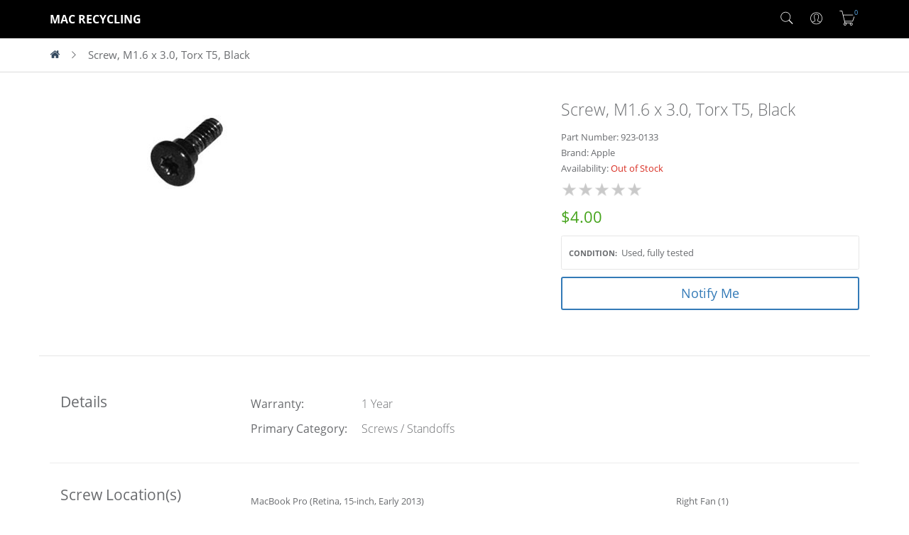

--- FILE ---
content_type: text/html; charset=UTF-8
request_url: https://macrecycling.com/SKU-102640-Screw_M1.6_x_3.0_Torx_T5_Black_923~0133.html
body_size: 51312
content:

<!DOCTYPE html>
<html lang="en-us">
<head>
	<link rel="icon" href="https://www.macrecycling.com/favicon.ico" type="image/x-icon" />
	<link rel="shortcut icon" href="https://www.macrecycling.com/favicon.ico" type="image/x-icon" />
	<!-- Global site tag (gtag.js) - Google Analytics -->
	<script async src="https://www.googletagmanager.com/gtag/js?id=UA-61942050-3"></script>
	<script>
	  window.dataLayer = window.dataLayer || [];
	  function gtag(){dataLayer.push(arguments);}
	  gtag('js', new Date());

	  gtag('config', 'UA-61942050-3');
	  gtag('config', 'AW-948911175');
	</script>	
    <meta charset="utf-8">
	<meta name="p:domain_verify" content="a417ef9bb8d694dea8a17349438eaac1"/>
	<meta name="viewport" content="width=device-width, initial-scale=1.0, maximum-scale=1.0" />
    <meta http-equiv="X-UA-Compatible" content="IE=edge">
	<meta name="google-site-verification" content="DRWgKAluhPr8-Ni9fkt2Z8owwKEJyUMjIYhAcUzxrGE" />
	<link rel="canonical" href="https://www.macrecycling.com/SKU-102640-Screw_M1.6_x_3.0_Torx_T5_Black_923~0133.html" />
	<meta name="description" content="Apple Genuine 923-0133 Screw, M1.6 x 3.0, Torx T5, Black for MacBook Pro 15 inch Retina Mid 2012 Early 2013 Late 2014 2015" />
	<meta property="og:title" content="Apple Genuine 923-0133 Screw, M1.6 x 3.0, Torx T5, Black for MacBook Pro 15 inch Retina Mid 2012 Early 2013 Late 2014 2015" />
	<meta property="og:description" content="Apple Genuine 923-0133 Screw, M1.6 x 3.0, Torx T5, Black for MacBook Pro 15 inch Retina Mid 2012 Early 2013 Late 2014 2015" />
	<meta property="og:url" content="https://www.macrecycling.com/SKU-102640-Screw_M1.6_x_3.0_Torx_T5_Black_923~0133.html" />
	<meta property="og:locale" content="en_US" />
	<meta property="og:site_name" content="Mac Recycling" />
	<meta property='og:image' content='https://www.macrecycling.com/old/images/products/923-0133.jpg' />
	<meta property='og:type' content='product' />
	<meta property='product:price:amount' content='4.00'/>
	<meta property='product:price:currency' content='USD'/>
	<meta property='og:availability' content='preorder' />
    <title>Apple Genuine 923-0133 Screw, M1.6 x 3.0, Torx T5, Black for MacBook Pro 15 inch Retina Mid 2012 Early 2013 Late 2014 2015</title>
    <link rel="stylesheet" href="/scripts/bootstrap/dist/css/bootstrap.min.css" />
	<link rel="stylesheet" href="/scripts/jquery-ui/jquery-ui.min.css" />
	<link rel="stylesheet" href="/scripts/select2/select2.css" />
	<link rel="stylesheet" href="/scripts/select2/select2-bootstrap4.css" rel="stylesheet">
	<link rel="stylesheet" href="/styles/style.css">
	<link rel='stylesheet' href='/styles/common_oc.css' type='text/css'>
<style>
#top_nav #imac_svg,
#top_nav #mac_mini_svg,
#top_nav #mac_pro_svg,
#top_nav #macbook_svg,
#top_nav #macbook_air_svg,
#top_nav #macbook_pro_svg {
	fill: #fff;
}
#top_nav #mac_mini_svg .inverse {
	fill: #000
}
h3 {
	margin-top: 40px;
	margin-bottom: 30px;
}

.navbar-nav {
	text-align: right;
	padding-right: 10px;
}
.og-fade-animation {
    -webkit-animation: fadein 1s;
       -moz-animation: fadein 1s;
        -ms-animation: fadein 1s;
         -o-animation: fadein 1s;
            animation: fadein 1s;
}
.continue_checkout_button {
	display: block;
	font-size: 1.1em !important;
	border-radius: 2px;
	background-color: #337ab7;
	color: #fff;
	text-align: center;
	padding: 8px;
	width: 100%
}
.continue_checkout_button:hover,
.continue_checkout_button:active,
.continue_checkout_button:focus {
	color: #ffffff !important;
}
.loading_wheel_anchor {
	position: relative;
}
.navbar-nav> li> a {
    font-size: 1.1em;
	vertical-align: middle;
	padding: 0 10px !important;
	line-height: 55px !important;
}
.navbar-nav> li> a > i {
    font-size: 25px;
	line-height: 55px !important;
}
.nav > li > a:hover,
.nav > li > a:focus {
	background-color: #000;
	border: 0;
}
@-webkit-keyframes fadeIn { from { opacity:0; } to { opacity:1; } }
@-moz-keyframes fadeIn { from { opacity:0; } to { opacity:1; } }
@keyframes fadeIn { from { opacity:0; } to { opacity:1; } }
.main_content {
	padding: 0 0 40px 0;
	opacity: 0;
	-webkit-animation:fadeIn ease-in 1;
	-moz-animation:fadeIn ease-in 1;
	animation:fadeIn ease-in 1;
	-webkit-animation-fill-mode:forwards;
	-moz-animation-fill-mode:forwards;
	animation-fill-mode:forwards;
	-webkit-animation-duration:0.2s;
	-moz-animation-duration:0.2s;
	animation-duration:0.2s;
}
.footer_table {
	display: table;
	width: 100%;
}
.footer_table > div > div > div > div {
	margin: auto;
	display: inline-block;
	text-align: left;
	line-height: 175%;
}
.footer {
	background: #f9f9f9;
}
@media all and (min-width:768px) {
	.main_content {
		padding-bottom: 360px !important;
	}
	.footer_table > div {
		display: table-cell;
		width: 50%;
	}
	.footer_table > div > div {
		display: table;
		width: 100%;
	}
	.footer_table > div > div > div {
		display: table-cell;
		vertical-align: top;
		text-align: center;
		width: 50%;
	}
	.footer_table > div > div > div > div {
		padding: 20px 10px 30px 10px;
	}
}
@media all and (max-width:768px) {
	.main_content {
		padding-bottom: 460px !important;
	}
	.footer_table > div {
		display: table;
		width: 100%;
	}
	.footer_table > div > div {
		display: table-row;
	}
	.footer_table > div > div > div {
		display: table-cell;
		vertical-align: top;
		text-align: center;
		width: 50%;
	}
	.footer_table > div > div > div > div {
		padding: 5px;
		width: 150px;
	}
	.footer .container {
		padding-bottom: 50px !important;
	}
}
.input_column_two,
.input_column_three {
	width: 100%;
}
.input_column_two > div, 
.input_column_three > div {
	vertical-align: middle;
}
.input_column_two.not_responsive {
	display: table;
	width: 100%;
}
.input_column_two.not_responsive > div {
	display: table-cell;
	width: 50%;
}
.input_column_two.not_responsive > div:nth-child(1) {
	padding-right: 10px;
}
@media (min-width: 768px) {
	.input_column_two,
	.input_column_three {
		display: table !important;
		width: 100%;
	}
	.input_column_two > div {
		display: table-cell;
		width: 50%;
	}
	.input_column_two > div:nth-child(1) {
		padding-right: 10px;
	}
	.input_column_three > div:nth-child(1),
	.input_column_three > div:nth-child(2) {
		padding-right: 10px;
	}
	.input_column_three > div {
		display: table-cell;
		width: 33%;
	}
}
.input_float_wrapper {
	margin-top: 5px;
	margin-bottom: 5px;
}
.page_header_browsing_section {
	overflow-x: auto;
}
.page_header_browsing_section {
	border-bottom: 1px solid #dcdcdc;
}
.page_header_browsing_section > .container {
	padding: 10px 15px 10px 15px;
}
.page_header_browsing_section > .container > div {
	display: table;
	font-size: 1.15em;
	font-weight: 400;
}
.page_header_browsing_section > .container > div > a,
.page_header_browsing_section > .container > div > i,
.page_header_browsing_section > .container > div > span {
	display: table-cell;
	vertical-align: middle;
	padding-right: 16px;
	white-space: nowrap;
}
.page_header_browsing_section > .container > div > i {
	padding-top: 1px;
	font-size: 1.8em;
}
.page_header_browsing_section * {
	vertical-align: middle;
}
@media (min-width: 1000px) {
	#product_body {
		display: table;
		width: 100% !important;
	}
	#product_body > div {
		display: table-cell;
	}
	#product_body > div:nth-child(1) {
		padding-right: 20px;
	}
	#product_body > div:nth-child(2) {
		padding-left: 20px;
	}
	#product_body > div:nth-child(1) {
		text-align: center;
		padding-right: 20px;
	}
	#product_body > div:nth-child(2) {
		text-align: right;
		padding-left: 20px;
	}
	.product_options_wrapper {
		width: 440px;
		float: right;
	}
}
#product_body > div {
	vertical-align: top;
}
#product_body > div:nth-child(1) {
	text-align: center;
}
#product_body > div:nth-child(2) {
	text-align: right;
}
#product_body > div:nth-child(1) {
	text-align: center;
}
#product_body > div:nth-child(2) {
	text-align: right;
}
#screws_header_svg, #exploded_header_svg {
	width: 16px
}
html, body {
	margin: 0;
}
/* Fix for sticky footer */
body {
	margin-top: -54px;
	padding-top: 54px;
}

</style>

</head>
<body class="light-skin">
<!--Start of Tawk.to Script-->
<script type="text/javascript">
var Tawk_API=Tawk_API||{}, Tawk_LoadStart=new Date();
(function(){
var s1=document.createElement("script"),s0=document.getElementsByTagName("script")[0];
s1.async=true;
s1.src='https://embed.tawk.to/5cb0a952c1fe2560f3fe9050/default';
s1.charset='UTF-8';
s1.setAttribute('crossorigin','*');
s0.parentNode.insertBefore(s1,s0);
})();
</script>
<!--End of Tawk.to Script-->
<!---<div style="opacity: 0.9; background-image: url('/images/mb.png'); background-repeat: no-repeat; background-size: 100%; position: absolute; top: 0; left: 0; width: 100%; height: 500px; z-index: -100; background-position: center left;">
</div>-->

<!-- Simple splash screen-->

<!--[if lt IE 7]>
<p class="alert alert-danger">You are using an <strong>outdated</strong> browser. Please upgrade your browser to improve your experience.</p>
<![endif]-->

<!-- Header -->


<nav id="top">
	<div class="container" style="padding-left: 15px">
		<div id="top_nav">
			<div>
				<a title="Mac Recycling Home" href="/">MAC RECYCLING</a>
			</div>
			<div>
			</div>
			<div>
				<a id="header_search_button">
					<i class="pe-7s-search"></i>
				</a>
			</div>
			<!--
			<div class="hide-on-less-768">
				<a title="Macs Menu" id="macs_menu_dropdown_button" class="dropdown-toggle" data-toggle="dropdown">
					<img src="/images/menu.svg" style="width: 22px">
				</a>
				<ul class="dropdown-menu hdropdown notification animated fadeIn centerDropdown macsmenu">
					<li>
											</li>
				</ul>
			</div>
			-->
			<div>
				<a title="User Menu" title="{{ text_account }}" class="dropdown-toggle" data-toggle="dropdown">
					<i class="pe-7s-user"></i>
				</a>
				<ul class="dropdown-menu dropdown-menu-right user_menu">
					<li>
						<a title="My Account" href="/shop/index.php?route=account/account">
							<span>My Account</span>
						</a>
					</li>
					<li>
						<a title="Register" href="/shop/index.php?route=account/register">
							<span>Register</span>
						</a>
					</li>					<li>
						<a title="Login" href="/shop/index.php?route=account/login">
							<span>Login</span>
						</a>
					</li>				</ul>
			</div>
			<div id="cart_popup">
				<div id="cart" style="position: relative">
					<a title="Shopping Cart" class="dropdown-toggle" data-toggle="dropdown">
						<i class="pe-7s-cart"></i>
						<div id="cart_items_count" style=""></div>
					</a>
				</div>
			</div>
		</div>
	</div>
</nav>
<section id="search_header_section">
	<div class="container">
		<div id="header_search">
			<form id="header_search_form" action="/search/">
				<span>
					<input type="hidden" name="page" value="1">
					<input placeholder="Search by part name/number/EEE code, Mac name/model/EMC" id="search" type="text" name="query" value="" />
					<i class="pe-7s-search"></i>
				</span>
			</form>
		</div>
	</div>
</section>
<div id="wrapper">
	<div class="content main_content">



<style>
.macs_header {
	padding-top: 14px;
	padding-bottom: 14px;
	background-color: white;
	border-bottom: 1px solid #dcdcdc;
}
.macs_header.filters {
	padding-bottom: 0;
	padding-left: 0;
	padding-right: 0;
}
.adding_state {
	cursor: not-allowed;
}
</style>

<style>
select:disabled {
	background-color: #f0f0f0;
}

/* PRODUCT DETAILS */

input[type="checkbox"] {
	display: none;
}
.icon_wrapper.active img {
	-webkit-filter: grayscale(0);
	filter: grayscale(0);
	opacity: 1;
}
.icon_wrapper img {
	width: 42px;
	opacity: 0.5;
    -webkit-filter: grayscale(100%);
    filter: grayscale(100%);
 }
.make_image {
	max-width: 36px;
	max-height: 36px;
	filter: grayscale(10%) brightness(20%) sepia(80%) hue-rotate(-180deg) saturate(700%) contrast(0.8);
}
.item_selected .checkmark {
	border-bottom-color: #46a41c !important;
	border-right-color: #46a41c !important;
}
.item_selected {
	background-color: #fcfcfc !important; 
}
.input_float_wrapper {
	margin-top: 0;
	margin-bottom: 0;
}
svg {
	image-rendering: -moz-crisp-edges !important;
	image-rendering: -o-crisp-edges !important;
	image-rendering: -webkit-optimize-contrast !important;
	-ms-interpolation-mode: nearest-neighbor !important;
}
.checkmark_container {
	display: inline-block;
	border-radius: 4px;
	padding: 0 6px 0 6px;
	border: 1px solid #d9d9d9;
	margin-right: 6px;
	background-color: #fff;
	cursor: pointer;
}
#product_options {
	width: 100%;
}
#product_options > div {
	display: table;
	width: 100%;
	margin: 10px 0;
	border: 1px solid #ececec;
	border-radius: 4px;
}
#product_options > div > div {
	display: table-row;
}
#product_options > div > div > div {
	display: table-cell;
	vertical-align: middle;
	padding: 24px;
	
}
.subtotal_div {
	padding: 8px 24px !important;
	font-size: 2em;
	font-weight: 100;
	text-align: right
}
.subtotal_div > span {
	margin-top: -4px;
	padding: 0 0 6px 0;
}
#product_options > div > div > div:nth-child(1) {
	text-align: center;
	padding-right: 10px;
}
#product_options > div > div > div:nth-child(2) {
	text-align: left;
	padding-left: 10px;
}
#add_to_cart_button {
	display: inline-block;
	height: 48px;
	width: 100%;
	line-height: 48px;
	border-radius: 4px;
	border: 0;
    color: #fff;
    border-color: transparent;
    font-weight: 400;
    outline: none;
	text-transform: uppercase;
	background-color: rgb(120, 181, 95);
	text-align: center;
	font-size: 1.1em;
	margin-bottom: 20px;
}
#add_to_cart_button.disabled {
	background-color: #ebebeb;
	color: #777;
	cursor: not-allowed;
}
#add_to_cart_button.disabled:hover {
	color: #777;
}
#add_to_cart_button:hover {
	color: #fff;
}
.original_price {
	font-weight: 600;
}
.original_price:before {
	content: "$";
}
.special_price:before {
	content: "$";
}
.special_price {
	display: none;
}
.original_price_class_with_special_active {
	text-decoration: line-through;
}
.special_price_class_active {
	color: #46a41c;
	font-weight: 600;
	display: inline !important;
}
.subtotal_savings {
	font-size: 0.44em;
	color: #46a41c !important;
	font-weight: 600;
	display: none !important;
}
.subtotal_savings_active {
	display: block !important;
}
.mac_family_section {
	background-color: #fff;
}
.mac_family_section > div > div:nth-child(1) > div:nth-child(1) {
	text-align: center;
	vertical-align: middle;
}
.mac_family_section > div > div > div:nth-child(2) {
	color: #666 !important;
	vertical-align: top;
	font-weight: 100;
}
.mac_family_section > div > div > div:nth-child(2) > div:nth-child(1) {
	font-size: 1.15em;
	line-height: 150%;
}
@media all and (min-width:1000px) {
	.mac_family_section > div > div {
		display: table;
		width: 100%;
	}
	.mac_family_section > div > div > div {
		display: table-cell;
	}
	.mac_family_section > div > div:nth-child(1) > div:nth-child(1) {
		width: 70%;
	}
	.mac_family_section > div > div:nth-child(1) > div:nth-child(2) {
		padding-top: 40px;
	}
	.mac_family_section > div > div:nth-child(1) > div:nth-child(1) {
		padding: 40px 0 75px 0;
	}
}
@media all and (max-width:1000px) {
	.mac_family_section > div > div:nth-child(1) > div:nth-child(2) {
		padding: 10px 5px 50px 5px;
	}
	.mac_family_section > div > div:nth-child(1) > div:nth-child(1) {
		width: 100%;
	}
	.mac_family_section > div > div:nth-child(1) > div:nth-child(1) > img {
		max-width: 95%;
		margin-top: 30px;
		margin-bottom: 50px;
	}
	.mac_family_section > div > div:nth-child(1) > div:nth-child(1) {
		padding: 40px 0 20px 0;
	}
}
.find_your_mac_select {
	padding-top: 5px;
	padding-bottom: 5px;
}
@media all and (min-width:600px) {
	.product_list_header {
		display: table;
		width: 100%;
	}
	.product_list_header > div {
		display: table-row;
	}
	.product_list_header > div > div {
		display: table-cell;
	}
	.product_list_header > div > div:last-child {
		vertical-align: middle;
		text-align: right;
	}
}
@media all and (max-width:599px) {
	.product_list_header > div > div:last-child {
		padding-top: 30px;
	}
}
.product_list_header > div > div:first-child {
	vertical-align: top;
}
.product_list_header > div > div:last-child img {
	max-width: 170px;
	max-height: 110px;
}
.find_your_mac_select select {
	font-size: 13px !important;
}
.macs_section #imac_svg,
.macs_section #imac_pro_svg,
.macs_section #mac_mini_svg,
.macs_section #macbook_svg,
.macs_section #macbook_air_svg,
.macs_section #macbook_pro_svg {
	fill: #34495e !important;
	width: 80px;
}
.macs_section #mac_pro_svg {
	fill: #34495e !important;
	width: 68px;
}
.macs_section #mac_mini_svg .inverse {
	fill: #fff
}
</style>
<style>
.review_comment {
	padding-bottom: 10px;
}
.review_comment:not(:first-child) {
	padding-top: 10px;
}
.review_comment:not(:nth-last-child(2)) {
	border-bottom: 1px solid #ececec;	
}
.vehicles-table-link {
	color: #6a6c6f;
}
.vehicles-table-link:hover {
	text-decoration: underline;
	color: #6a6c6f;
}
@media print {
  a[href]:after {
    content: none !important;
  }
}
@media (max-width: 480px) {
	.product_image {
		padding: 40px 20px 20px 20px;
	}
	.product_image img {
		max-width: 300px;
		max-height: 300px;
	}
}
@media (min-width: 481px) {
	.product_image {
		padding: 60px;
	}
	.product_image img {
		max-width: 400px;
		max-height: 400px;
	}
}
#product_body svg {
	max-height: 200px;
}
#product_body .apply_fill {
	fill: #dcdcdc;
}
#product_body .apply_stroke {
	stroke: #dcdcdc;
}
.product_dynamic_information {
	display: table;
}
.product_dynamic_information > span {
	display: table-row;
}
.product_dynamic_information > span > span {
	display: table-cell;
	padding-top: 4px;
	padding-bottom: 4px;
}
.product_dynamic_information > span > span:first-child {
	font-weight: 500;
}
.product_dynamic_information > span > span:last-child {
	padding-left: 20px;
}
.compatibility.uses > div > div:first-child {
	width: 70%
}
.product_features_and_specs .description .header {
	margin-top: 12px;
}
.condition_description > b {
	font-size: 0.85em;
}
.condition_description {
	padding: 14px 10px;
	border: 1px solid #e6e6e6;
	border-radius: 2.5px;
	margin-bottom: 10px;
}
.condition_description_hide {
	display: none
}
.grade_a {
	color: #2d8942;
	background: #f7fcf4;
	border: 1px solid #dbf1d2;
}
.grade_b {
	color: #336699;
	background: #f8fbff;
	border: 1px solid #deeefb;
}
.grade_c {
	color: #8B4513;
	background: #fffaf6;
	border: 1px solid #f3e1d5;
}
.grade_new {
	color: #2d8942;
	background: #f7fcf4;
	border: 1px solid #dbf1d2;
}
.select_error {
	color: #d93025;
	background: #fff9fa;
	border: 1px solid #ffe9e9;
}
#product.notify #button-cart {
	background: #fff;
	color: #337ab7;
	border: 2px solid #337ab7;
	box-shadow: none !important;
	height: 47px;
	line-height: 23.5px;
	position: relative;
}
#product.notify #button-cart:not(.active_notify):hover {
	background: #337ab7 !important;
	color: #fff !important;
}
#product.notify.active_notify #button-cart {
	font-size: 0.9em;
	background: #337ab7 !important;
	color: #fff !important;
	font-weight: bold;
}
.ajax_loader {
	display: none;
	position: absolute;
	right: calc(50% - 12.5px);
	top: calc(50% - 12.5px);
	border: 3px solid #fff;
	border-radius: 50%;
	border-top: 3px solid #337ab7;
	border-right: 3px solid #337ab7;
	width: 18px;
	height: 18px;
	-webkit-animation: spin 0.5s linear infinite;
	animation: spin 0.5s linear infinite;
}
.quantity_disabled #input_quantity_container {
	display: none;
}
.input_error #notify_email::-webkit-input-placeholder,
.input_error #notify_email::placeholder {
	color: #d93025 !important;
}
.input_error #notify_email {
	border-color: #d93025;
}
.input_error label.label_float {
	color: #d93025;
}
.product_options_wrapper > div:first-child {
	display: block;
	text-align: left;
	width: 100%;
}
.product_options_wrapper {
	text-align: left;
}
.alert-success {
	background: #f7fcf4;
}
#button-cart:not(.notify) {
	background-color: #337ab7;
	border-color: #337ab7;
}
#product #notify_email_container {
	display: none;
}
#product.notify.active_notify #notify_email_container {
	display: table-cell !important;
	width: 70%;
}
</style>
<script type="application/ld+json">
{
  "@context": "http://schema.org",
  "@type": "BreadcrumbList",
  "itemListElement": [{
    "@type": "ListItem",
    "position": 1,
    "name": "Mac Recycling",
    "item": "https://www.macrecycling.com/"
  },{
    "@type": "ListItem",
    "position": 2,
    "name": "Screws / Standoffs",
    "item": "https://www.macrecycling.com/Category-11-Screws_Standoffs.html"
  },{
    "@type": "ListItem",
    "position": 3,
    "name": "Screw, M1.6 x 3.0, Torx T5, Black",
    "item": "https://www.macrecycling.com/"
  }]
}
</script><script type="application/ld+json">
{
	"@context": "http://schema.org/",
	"@type": "Product",
	"name": "Screw, M1.6 x 3.0, Torx T5, Black",
	"image": "https://www.macrecycling.com/old/images/products/923-0133.jpg",
	"url": "https://www.macrecycling.com/SKU-102640-Screw_M1.6_x_3.0_Torx_T5_Black_923~0133.html",
	"description": "Apple Screw, M1.6 x 3.0, Torx T5, Black 923-0133 for MacBook Pro 15-inch Retina (Mid 2012, Early 2013, Late 2013, Mid 2014, Mid 2015) Screw Location(s): Right Fan (1), Left Fan (1)",
	"sku": "923-0133",
	"mpn": "923-0133",
	"brand": {
		"@type": "Thing",
		"name": "Apple"
	},
	"aggregateRating": {
		"@type": "AggregateRating",
		"ratingValue": "5",
		"reviewCount": "1"
	},
	
	
	
	"offers": {
		"@type": "Offer",
		"priceCurrency": "USD",
		"price": "4.00",
		"priceValidUntil": "2020-12-31",
		"itemCondition": "http://schema.org/NewCondition",
		"availability": "http://schema.org/InStock",
		"url": "https://www.macrecycling.com/SKU-102640-Screw_M1.6_x_3.0_Torx_T5_Black_923~0133.html",
		"seller": {
			"@type": "Organization",
			"name": "Executive Objects"
		}
	}
}
</script><section class="page_header_browsing_section">
		<div class="container">
			<div>
				<a title="Mac Recycling Home" href="/"><i class="icon icon-home"></i></a>
				<i class="pe-7s-angle-right"></i>
				<span>Screw, M1.6 x 3.0, Torx T5, Black</span>
			</div>
		</div>
</section>
<section>
	<div class="container">
		<div id="product_body">
			<div class="product_image">
				<img src='/old/images/products/923-0133.jpg' title='Screw, M1.6 x 3.0, Torx T5, Black 923-0133' alt='Screw, M1.6 x 3.0, Torx T5, Black 923-0133'>			</div>
			<div class="product_options_wrapper">
				<div>
					<h1 id="product_title" style="font-size: 1.8em; padding-top: 30px">Screw, M1.6 x 3.0, Torx T5, Black</h1>
					<div style="padding-top: 5px; line-height: 175%">
						Part Number: 923-0133<br>
						Brand: <span id="brand">Apple</span><br>
						Availability: <span id="availability" class=" outofstock ">Out of Stock</span>
						<div id="ships_out"></div>
						<div>
							<img alt='Total of 0 Stars Rating for Mac Recycling Screw, M1.6 x 3.0, Torx T5, Black' title='0 Stars Rating for Screw, M1.6 x 3.0, Torx T5, Black' src="/images/stars/0.png" style="width:115px; margin-top: 8px; margin-bottom: 5px;">
						</div>
						<h4 style="font-size: 1.7em; padding-bottom: 5px;">
							<span style="text-decoration: line-through"></span> 
							<span id="product_price" style="color: #46a41c">$4.00 </span>
							<input type="hidden" id="min_max" value="$4.00 "
						</h4>
					</div>
					<div id="condition_desciption" class="condition_description "><b>CONDITION:</b> &nbsp;Used, fully tested</div>
					<div id="product" class="select2_float_label  quantity_disabled  notify ">
						<div style="margin-bottom: 10px">
							<input type='hidden' name='product_id' value='102640' />						</div>
						<div id="input_quantity_container" style="margin-bottom: 10px">
							<select id="input-quantity" name="quantity" placeholder="Quantity" data-search="-1">
							  <option value="1">1</option>
							  <option value="2">2</option>
							  <option value="3">3</option>
							  <option value="4">4</option>
							  <option value="5">5</option>
							  <option value="6">6</option>
							  <option value="7">7</option>
							  <option value="8">8</option>
							  <option value="9">9</option>
							  <option value="10">10</option>
							</select>
							<!--<input type="hidden" name="option[263]" value="" />-->
						</div>
						<div id="cart_button_notify_wrapper" style="margin-top: 10px">
							<div style="display: table; width: 100%">
								<div id="notify_email_container" style="display: none; padding-right: 10px; vertical-align: middle" class="input_float_label">
									<input id="notify_email" name="notify_email" type="text" placeholder="Email Address" value="" />
								</div>
								<div style="display: table-cell; vertical-align: middle">
									<a id='button-cart' data-loading-text='Loading...' class='btn btn-primary btn-lg btn-block notify'><span class='notify_label'>Notify Me</span> <span class='ajax_loader'></span></a>								</div>
							</div>
						</div>
						<div id="cart_button_notify_message" style="margin-top: 10px">
						</div>
						<br>
						<br>
						<br>
					</div>
				</div>
			</div>
		</div>
	</div>
</section>
<section>
	<div class="container" style="border-top: 1px solid #e6e6e6">
		<div  class="product_features_and_specs">
			<div>
				<div>
	Details
				</div>
				<div>
					<div class="product_dynamic_information">
															<span><span>Warranty:</span><span>1 Year</span></span>
					<span><span>Primary Category:</span> <span>Screws / Standoffs </span></span>																									</div>
				</div>
			</div>
									<div>
				<div>
	Screw Location(s)
				</div>
				<div>
					<div style="overflow-x: auto">
						<div class="compatibility uses">
							<div><div>MacBook Pro (Retina, 15-inch, Early 2013)<br>MacBook Pro (Retina, 15-inch, Late 2013)<br>MacBook Pro (Retina, 15-inch, Mid 2012)<br>MacBook Pro (Retina, 15-inch, Mid 2014)<br>MacBook Pro (Retina, 15-inch, Mid 2015)</div><div>Right Fan (1)<br> Left Fan (1)</div></div>						</div>
					</div>
				</div>
			</div>
									<div>
				<div>
	Compatibility
				</div>
				<div>
					<div style="overflow-x: auto">
						<div class="compatibility">
							
			<div>
				<div>MacBook Pro (Retina, 15-inch, Mid 2015)</div>
				<div>BTO/CTO<br>MJLQ2LL/A<br>MJLT2LL/A<br>MJLU2LL/A</div>
				<div>A1398</div>
				<div>2910</div>
				<div>MacBookPro11,5</div>
				<div style='width: 124px'>2.8 GHz Intel Core i7<br> 2.5 GHz Intel Core i7<br> 2.8 GHz Intel Core i7<br> 2.5 GHz Intel Core i7<br> 2.2 GHz Intel Core i7</div>
			</div>
			
			
			<div>
				<div>MacBook Pro (Retina, 15-inch, Mid 2014)</div>
				<div>BTO/CTO<br>MGXA2LL/A<br>MGXC2LL/A<br>MGXG2LL/A</div>
				<div>A1398</div>
				<div>2881</div>
				<div>MacBookPro11,3</div>
				<div style='width: 124px'>2.8 GHz Intel Core i7<br> 2.5 GHz Intel Core i7<br> 2.8 GHz Intel Core i7<br> 2.5 GHz Intel Core i7<br> 2.2 GHz Intel Core i7</div>
			</div>
			
			
			<div>
				<div>MacBook Pro (Retina, 15-inch, Late 2013)</div>
				<div>BTO/CTO<br>ME293LL/A<br>ME294LL/A<br>ME874LL/A</div>
				<div>A1398</div>
				<div>2674</div>
				<div>MacBookPro11,2</div>
				<div style='width: 124px'>2 GHz Intel Core i7<br> 2.3 GHz Intel Core i7<br> 2.6 GHz Intel Core i7<br> 2.3 GHz Intel Core i7<br> 2.6 GHz Intel Core i7</div>
			</div>
			
			
			<div>
				<div>MacBook Pro (Retina, 15-inch, Early 2013)</div>
				<div>ME664LL/A<br>ME665LL/A<br>ME698LL/A</div>
				<div>A1398</div>
				<div>2673</div>
				<div>MacBookPro10,1</div>
				<div style='width: 124px'>2.8 GHz Intel Core i7<br> 2.7 GHz Intel Core i7<br> 2.4 GHz Intel Core i7</div>
			</div>
			
			
			<div>
				<div>MacBook Pro (Retina, 15-inch, Mid 2012)</div>
				<div>MC975LL/A<br>MC976LL/A<br>MD831LL/A</div>
				<div>A1398</div>
				<div>2512</div>
				<div>MacBookPro10,1</div>
				<div style='width: 124px'>2.6 GHz Intel Core i7<br> 2.3 GHz Intel Core i7<br> 2.7 GHz Intel Core i7</div>
			</div>
			
									</div>
					</div>
				</div>
			</div>
			<style>
#reviews_form input,
#reviews_form textarea {
	font-size: 13px;
}
#reviews_form div {
	vertical-align: middle !important;
	line-height: 100%;
}
#reviews_form h4 {
	padding: 10px 0;
}
.rating {
    overflow: hidden;
    display: inline-block;
}
.rating-input {
    float: right;
    width: 20px;
    height: 20px;
    padding: 0;
    margin: 0 0 0 -20px;
    opacity: 0;
}
.rating-star:hover {
    background-position: 0 0;
}
.rating-star {
	cursor: pointer;
    position: relative;
    float: right;
    display: block;
    width: 20px;
    height: 20px;
    background: url('/images/stars/star.png') 0 -20px;
	margin-right: 4px;
}
.rating-star:hover,
.rating-star:hover ~ .rating-star {
    background-position: 0 0;
}
.rating-star:hover,
.rating-star:hover ~ .rating-star,
.rating-input:checked ~ .rating-star {
    background-position: 0 0;
}
.rating:hover .rating-star:hover,
.rating:hover .rating-star:hover ~ .rating-star,
.rating-input:checked ~ .rating-star {
    background-position: 0 0;
}
.rating-star,
.rating:hover .rating-star {
    position: relative;
    float: right;
    display: block;
    width: 20px;
    height: 20px;
    background: url('/images/stars/star.png') 0 -20px;
}
.rating > div > input {
	display: none;
}
.rating > div {
	display: table-cell;
	vertical-align: middle;
}
#link_toggle {
	display: table;
	width: 100%;
}
#link_toggle > a {
	display: table-cell;
	vertical-align: middle;
}
#link_toggle > a:last-child {
	text-align: right;
	width: 10px;
}
.plus_x_toggle_link.symbol {
	font-size: 30px !important;
}
#reviews_form .alert.alert-danger {
	margin-top: 20px;
	margin-bottom: 0;
	font-size: 14px
}
.compatibility {
	display: table;
	width: 100%;
	border-collapse: collapse;
}
.compatibility > div {
	display: table-row;
}
.compatibility > div > div {
	display: table-cell;
	padding: 10px 10px;
	border-top: 1px solid #ececec;
	border-bottom: 1px solid #ececec;
	font-size: 13px;
	white-space: nowrap;
	font-weight: 500;
}
.compatibility > div > div:first-child {
	padding-left: 0
}
.compatibility > div > div:last-child {
	padding-right: 0
}
.compatibility > div:last-child > div {
	border-bottom: 0;
}
.compatibility > div:first-child > div {
	border-top: 0;
}
.compatibility > div > div:not(:first-child) {
	white-space: nowrap;
}
#button-cart {
	width: 100%;
}
</style>
			<div class="plus_x_show_hide_wrapper">
				<div>
					<div style="display: block; width: 100%; position: relative">
						<a class="plus_x_toggle_link_x small_screen">+</a>Reviews (0)
						<br><img alt='Total of 0 Stars Rating for Mac Recycling Screw, M1.6 x 3.0, Torx T5, Black' title='0 Stars Rating for Screw, M1.6 x 3.0, Torx T5, Black' src="/images/stars/0.png" style="width:125px">
						<br>
						<a style="color: #337ab7; font-size: 14px;" class="plus_x_toggle_link" data-target-div="#reviews_form">Write a Review</a>
					</div>
				</div>
				<div style="padding-bottom: 30px !important">
					<span style="display: block; width: 100%;position: relative">
						<a class="plus_x_toggle_link_x large_screen">+</a>
						This product has no reviews.						<div>
							<div id="reviews_form" class="plus_x_show_hide input_float_label">
								<form class="form-horizontal" id="form-review">
									<div class="form-group required" style="border-top: 1px solid #f1f1f1; padding-top: 0; margin-top: 20px">
										<div class="col-sm-12">
											<div id="review">
												<p></p>
											</div>
											<div class="rating">
												<h4>Write a Review</h4>
												<div>
													<span style="margin-right: 10px;">Rate this product</span>
												</div>
												<div>
													<input type="radio" class="rating-input" id="rating-input-1-5" name="rating" value="5" />
													<label for="rating-input-1-5" class="rating-star"></label>
													<input type="radio" class="rating-input" id="rating-input-1-4" name="rating" value="4" />
													<label for="rating-input-1-4" class="rating-star"></label>
													<input type="radio" class="rating-input" id="rating-input-1-3" name="rating" value="3" />
													<label for="rating-input-1-3" class="rating-star"></label>
													<input type="radio" class="rating-input" id="rating-input-1-2" name="rating" value="2" />
													<label for="rating-input-1-2" class="rating-star"></label>
													<input type="radio" class="rating-input" id="rating-input-1-1" name="rating" value="1" />
													<label for="rating-input-1-1" class="rating-star"></label>
												</div>
											</div>
										</div>
									</div>
									<div class="form-group required" style="margin-bottom: 10px">
										<div class="col-sm-12">
											<input type="text" name="name" value="" id="input-name" class="form-control" placeholder="Your Name">
										</div>
									</div>
									<div class="form-group required">
										<div class="col-sm-12">
											<textarea placeholder="Your Review" name="text" id="input-review" class=""></textarea>
										</div>
									</div>
									<div class="buttons clearfix">
										<div class="pull-right">
											<button type="button" id="button-review" data-loading-text="Loading..." class="btn btn-primary">Submit Review</button>
										</div>
									</div>
								</form>
							</div>
						</div>
					</span>
				</div>
			</div>
		</div>
	</div>
</section>


    <link rel="stylesheet" href="/ebay/styles/fontastic/styles.css" />
	<link rel="stylesheet" href="/styles/fonts/pe-icon-7-stroke/css/pe-icon-7-stroke.css" />
	<link rel='stylesheet' href='/styles/opensans.css' type='text/css'>
	<!--<link rel="stylesheet" href="/scripts/orion_transportation_font/pe-icon-set-transportation/css/pe-icon-set-transportation.min.css">-->
	<footer class="main_footer">
		<div class="container">
			<div id="footer" class="hide_on_plain_header">
				<div>
					<div>
						<div>
							<span>
								<b>Shop</b>
								<ul class="list-unstyled">
									<li>
										<a title="Mac Recycling Search Store" href="/search/">Search Store</a>
									</li>
									<li>
										<a title="Mac Recycling Shop By Vehicle" href="/">Shop by Mac</a>
									</li>
									<li>
										<a title="Mac Recycling Shop By Bulb" href="/">Shop by Category</a>
									</li>
								</ul>
							</span>
						</div>
						<div>
							<span>
								<b>Information</b>
								<ul class="list-unstyled">
									<li>
										<a title="Mac Recycling Return Policy" href="/Return-Policy.html">Return Policy</a>
									</li>
									<li>
										<a title="Mac Recycling Privacy Policy" href="/Privacy-Policy.html">Privacy Policy</a>
									</li>
									<li>
										<a title="Mac Recycling Terms &amp; Conditions" href="/Terms-And-Conditions.html">Terms &amp; Conditions</a>
									</li>
								</ul>
							</span>
						</div>
					</div>
				</div>
				<div>
					<div>
						<div>
							<span>
								<b>Customer Service</b>
								<ul class="list-unstyled">
									<li>
										<a title="Mac Recycling Contact Us" href="/Contact-Us.html">Contact Us</a>
									</li>
									<li>
										<a title="Mac Recycling Returns" href="/shop/index.php?route=account/return/add" rel="nofollow">Returns</a>
									</li>
									<li>
										<a title="Mac Recycling Shipping Policy" href="/Shipping-Policy.html">Shipping Policy</a>
									</li>
								</ul>
							</span>
						</div>
						<div>
							<span>
								<b>My Account</b>
								<ul class="list-unstyled">
									<li>
										<a title="Mac Recycling My Account" href="/shop/index.php?route=account/account" rel="nofollow">My Account</a>
									</li>
									<li>
										<a title="Mac Recycling Order History" href="/shop/index.php?route=account/order" rel="nofollow">Order History</a>
									</li>
									<li>
										<a title="Mac Recycling Register" href="/shop/index.php?route=account/register">Register</a>
									</li>
								</ul>
							</span>
						</div>
					</div>
				</div>
			</div>
			<div class="corporate_signature_social_icons">
				<div>
					<div>Copyright © 2026 Mac Recycling, Inc. All rights reserved.</div>
					<div>
						<div class="social_svgs">
							<div>
								<svg xmlns="http://www.w3.org/2000/svg" viewBox="0 0 64 64" aria-labelledby="title" aria-describedby="desc" role="img" xmlns:xlink="http://www.w3.org/1999/xlink" width="20" height="20">
								  <desc>A line styled icon from Orion Icon Library.</desc>
								  <path data-name="layer1"
								  d="M60.448 15.109a24.276 24.276 0 0 1-3.288.968.5.5 0 0 1-.451-.853 15.146 15.146 0 0 0 3.119-4.263.5.5 0 0 0-.677-.662 18.6 18.6 0 0 1-6.527 2.071 12.92 12.92 0 0 0-9-3.75A12.363 12.363 0 0 0 31.25 20.994a12.727 12.727 0 0 0 .281 2.719c-9.048-.274-19.61-4.647-25.781-12.249a.5.5 0 0 0-.83.073 12.475 12.475 0 0 0 2.956 14.79.5.5 0 0 1-.344.887 7.749 7.749 0 0 1-3.1-.8.5.5 0 0 0-.725.477 11.653 11.653 0 0 0 7.979 10.567.5.5 0 0 1-.09.964 12.567 12.567 0 0 1-2.834 0 .506.506 0 0 0-.536.635c.849 3.282 5.092 7.125 9.839 7.652a.5.5 0 0 1 .267.87 20.943 20.943 0 0 1-14 4.577.5.5 0 0 0-.255.942 37.29 37.29 0 0 0 17.33 4.266 34.5 34.5 0 0 0 34.687-36.182v-.469a21.11 21.11 0 0 0 4.934-4.839.5.5 0 0 0-.58-.765z"
								  fill="none" stroke="#333" stroke-linecap="round" stroke-miterlimit="10"
								  stroke-width="2" stroke-linejoin="round"></path>
								</svg>
							</div>
							<div>
								<svg xmlns="http://www.w3.org/2000/svg" viewBox="0 0 64 64" aria-labelledby="title" aria-describedby="desc" role="img" xmlns:xlink="http://www.w3.org/1999/xlink" width="20" height="20">
								  <desc>A line styled icon from Orion Icon Library.</desc>
								  <path data-name="layer1"
								  d="M39.312 13.437H47V2h-9.094C26.938 2.469 24.688 8.656 24.5 15.125v5.719H17V32h7.5v30h11.25V32h9.281l1.781-11.156H35.75v-3.469a3.714 3.714 0 0 1 3.562-3.938z"
								  fill="none" stroke="#333" stroke-linecap="round" stroke-miterlimit="10"
								  stroke-width="2" stroke-linejoin="round"></path>
								</svg>
							</div>
							<div>
								<svg xmlns="http://www.w3.org/2000/svg" viewBox="0 0 64 64" aria-labelledby="title" aria-describedby="desc" role="img" xmlns:xlink="http://www.w3.org/1999/xlink" width="22" height="22">
								  <desc>A line styled icon from Orion Icon Library.</desc>
								  <path data-name="layer2"
								  d="M23.051 35.48h9.374A11.918 11.918 0 1 1 29.19 22.7a1.291 1.291 0 0 0 1.756-.006l3.443-3.24a1.287 1.287 0 0 0 0-1.871 19.12 19.12 0 0 0-12.815-5.255A19.2 19.2 0 1 0 40.359 32.6c.015-.127.025-4.406.025-4.406H23.051a1.286 1.286 0 0 0-1.286 1.286v4.714a1.286 1.286 0 0 0 1.286 1.286zm0 0"
								  fill="none" stroke="#333" stroke-linecap="round" stroke-miterlimit="10"
								  stroke-width="2" stroke-linejoin="round"></path>
								  <path data-name="layer1" d="M56.267 28.622v-4.606a1.127 1.127 0 0 0-1.127-1.127h-3.876a1.127 1.127 0 0 0-1.127 1.127v4.606h-4.6a1.127 1.127 0 0 0-1.137 1.127v3.876a1.128 1.128 0 0 0 1.128 1.127h4.6v4.605a1.127 1.127 0 0 0 1.127 1.127h3.885a1.127 1.127 0 0 0 1.127-1.127v-4.605h4.606A1.128 1.128 0 0 0 62 33.625v-3.876a1.127 1.127 0 0 0-1.127-1.127zm0 0"
								  fill="none" stroke="#333" stroke-linecap="round" stroke-miterlimit="10"
								  stroke-width="2" stroke-linejoin="round"></path>
								</svg>
							</div>
							<div>
								<svg xmlns="http://www.w3.org/2000/svg" viewBox="0 0 64 64" aria-labelledby="title" aria-describedby="desc" role="img" xmlns:xlink="http://www.w3.org/1999/xlink" width="20" height="20">
								  <desc>A line styled icon from Orion Icon Library.</desc>
								  <circle data-name="layer1"
								  cx="51" cy="15" r="3" fill="none" stroke="#333" stroke-miterlimit="10"
								  stroke-width="2" stroke-linejoin="round" stroke-linecap="round"></circle>
								  <rect data-name="layer3" x="2" y="4" width="60" height="56" rx="4"
								  ry="4" fill="none" stroke="#333" stroke-miterlimit="10" stroke-width="2"
								  stroke-linejoin="round" stroke-linecap="round"></rect>
								  <path data-name="layer2" fill="none" stroke="#333" stroke-miterlimit="10"
								  stroke-width="2" d="M2 24h18.5M2 40h18.5M62 24H43.5M62 40H43.5" stroke-linejoin="round"
								  stroke-linecap="round"></path>
								  <circle data-name="layer1" cx="32" cy="32" r="14" fill="none" stroke="#333"
								  stroke-miterlimit="10" stroke-width="2" stroke-linejoin="round" stroke-linecap="round"></circle>
								  <circle data-name="layer1" cx="32" cy="32" r="8" fill="none"
								  stroke="#333" stroke-miterlimit="10" stroke-width="2" stroke-linejoin="round"
								  stroke-linecap="round"></circle>
								</svg>
							</div>
						</div>
					</div>
				</div>
			</div>
		</div>
	</footer>
	
	</body>
	<script src="/scripts/jquery/dist/jquery.min.js"></script>
	<script src="/scripts/bootstrap/dist/js/bootstrap.min.js"></script>
	<script src="/scripts/jquery-ui/jquery-ui.min.js"></script>
	<script src="/scripts/functions.js"></script>
	<script src="/scripts/select2/select2.js"></script>
</html>
<script>

$(document).on("change", ".select2_float_label select", function(){
	var selectID = $(this).attr("id");
	if($(this).attr('placeholder')) {
		if($(this).val()) {
			$("#label_"+selectID).remove();
			$("#select2-"+selectID+"-container").closest(".select2-container--bootstrap4").prepend("<label id='label_"+selectID+"'>"+$(this).attr('placeholder')+"</label>");
			$("#select2-"+selectID+"-container").closest(".select2-container--bootstrap4").addClass("active");
		} else {
			$("#label_"+selectID).remove();
			$("#select2-"+selectID+"-container").closest(".select2-container--bootstrap4").removeClass("active");
		}
	}
});

$(document).ready(function() {
	initSelect2();
	$.ajax({
		url: "/shop/index.php?route=common/cart/info",
		type: "POST",
		dataType: "text",
		success: function (response) {
			$('#cart_popup').html(response);
			$("#cart_popup .table_cart_popup_totals tr.subtotal").css("font-weight","bold");
		}
	});
});
$('#cart_content').bind('mousewheel DOMMouseScroll', function(e) {
	var scrollTo = null;
	if (e.type == 'mousewheel') {
		scrollTo = (e.originalEvent.wheelDelta * -1);
	}
	else if (e.type == 'DOMMouseScroll') {
		scrollTo = 40 * e.originalEvent.detail;
	}
	if (scrollTo) {
		e.preventDefault();
		$(this).scrollTop(scrollTo + $(this).scrollTop());
	}
});
$("body").on('click', '#header_search_button', function() {
	$("#search_header_section").toggle();
	$("#search").focus()
});
</script>

<script>

$("body").on('click', '#button-cart.notify:not(.active_notify)', function() {
	$(this).addClass("active_notify");
	$("#product").addClass("active_notify");
});

$("body").on('input', '#notify_email', function() {
	$("#notify_email_container").removeClass("input_error");
	$("#notify_email_container").find("label.label_float").text("Email Address");
	$("#notify_email").attr("placeholder","Email Address");
});

$("body").on('click', '#button-cart.notify.active_notify', function() {
	if($("#notify_email").val()) {
		$.ajax({
			url: 'shop/index.php?route=product/product/notifyMe&product_id='+$("[name=product_id]").val()+'&notify_email='+$("#notify_email").val(),
			type: 'post',
			dataType: 'json',
			beforeSend: function() {
				$('#button-cart').find('.notify_label').hide();
				$('#button-cart').find('.ajax_loader').show();
			},
			complete: function() {
				$('#button-cart').find('.notify_label').show();
				$('#button-cart').find('.ajax_loader').hide();
			},
			success: function(json) {
				if (json['error']) {
					$("#notify_email_container").addClass("input_error");
					$("#notify_email_container").find("label.label_float").text(json['error']);
					$("#notify_email").attr("placeholder",json['error']);
				}
				if (json['success']) {
					$("#notify_email_container").addClass("input_error");
					$("#cart_button_notify_wrapper").hide();
					$("#cart_button_notify_message").html("<div class='alert alert-success alert-dismissible'>"+json['success']+"</div>");
					$("#notify_email_container").find("label.label_float").text("Email Address");
					$("#product").removeClass("notify").removeClass("active_notify");
					$("#button-cart").removeClass("active_notify");
				}
			}
		});
	} else {
		$("#notify_email_container").addClass("input_error");
		$("#notify_email").attr("placeholder","Enter your email address here");
	}
});

$("body").on('change', '#condition_select', function() {
	if(!$(this).val() || $(this).val() == 0) {
		$("#availability").html("Select condition").removeClass("instock").removeClass("outofstock");
		$("#product_price").html($("#min_max").val());
		$("#ships_out").html("");
		$("#condition_desciption").html("").addClass("condition_description_hide");
		$("#product").removeClass("notify").removeClass("active_notify").addClass("quantity_disabled");
		$("#button-cart").text("Select Option").removeClass("notify").removeClass("active_notify").attr("disabled","disabled");
		$("#cart_button_notify_wrapper").css("display","block");
		$("#cart_button_notify_message").html("");
	} else {
		$("#product #condition_select_error").remove();
		if($(this).find("option:selected").data("availability") == "Out of Stock") {
			$("#availability").html($(this).find("option:selected").data("availability")).removeClass("instock").addClass("outofstock");
			$("#product").addClass("notify").addClass("quantity_disabled");
			$("#button-cart").html("<span class='notify_label'>Notify Me</span> <span class='ajax_loader'></span>").addClass("notify").removeAttr("disabled");
			$("#cart_button_notify_wrapper").css("display","block");
			$("#cart_button_notify_message").html("");
		} else {
			$("#availability").html($(this).find("option:selected").data("availability")).removeClass("outofstock").addClass("instock");
			$("#product").removeClass("notify").removeClass("active_notify").removeClass("quantity_disabled");
			$("#button-cart").text("Add to cart").removeClass("notify").removeClass("active_notify").removeAttr("disabled");
			$("#cart_button_notify_wrapper").css("display","block");
			$("#cart_button_notify_message").html("");
		}
		$("#product_price").html($(this).find("option:selected").data("price"));
		$("#ships_out").html($(this).find("option:selected").data("shipsout"));
		$("#condition_desciption").html("<b>CONDITION</b><br>"+$(this).find("option:selected").data("condition_description")).removeClass("condition_description_hide").removeClass("grade_a grade_b grade_c grade_new").addClass($(this).find("option:selected").data("class"));
	}
	$("#product_title").html($(this).find("option:selected").data("name"));
});

$("body").on('click', '#button-cart:not(.notify)', function(e) {
	if($("#condition_select").find("option:selected").val() == 0) {
		$("#condition_select_error").remove();
		$("#product").prepend('<div id="condition_select_error" class="condition_description select_error">Please select an option</div>');
	} else {
		var thisButton = $(this);
		e.preventDefault();
		if(thisButton.data('requestRunning')) {
			return;
		}
		thisButton.data('requestRunning', true);
		$.ajax({
			url: 'shop/index.php?route=checkout/cart/add',
			type: 'post',
			data: $("input[name='product_id'],select[name='product_id'],select[name='quantity'],input[name^=option]"),
			dataType: 'json',
			beforeSend: function() {
				$('#button-cart').html('Adding...').addClass("adding_state");
			},
			success: function(json) {
				$('.alert-dismissible, .text-danger').remove();
				$('.form-group').removeClass('has-error');
				if (json['error']) {
					if (json['error']['option']) {
						for (i in json['error']['option']) {
							var element = $('#input-option' + i.replace('_', '-'));
							if (element.parent().hasClass('input-group')) {
								element.parent().after('<div class="text-danger">' + json['error']['option'][i] + '</div>');
							} else {
								element.after('<div class="text-danger">' + json['error']['option'][i] + '</div>');
							}
						}
					}

					if (json['error']['recurring']) {
						$('select[name=\'recurring_id\']').after('<div class="text-danger">' + json['error']['recurring'] + '</div>');
					}
					$('.text-danger').parent().addClass('has-error');
				}

				if (json['success']) {
					setTimeout(function(){
						$.ajax({
							url: "/shop/index.php?route=common/cart/info",
							type: "POST",
							dataType: "text",
							success: function (response) {
								$('#cart_popup').html(response);
							}
						});
						$('#button-cart').html('<i class="icon icon-check"></i>');
						thisButton.data('requestRunning', false);
						setTimeout(function(){
							$('#button-cart .icon-check').addClass("faa-burst animated");
						},1000);
						$('#button-cart').removeClass("adding_state");
						setTimeout(function(){
							$('#button-cart').html('<span id="add_to_cart_text" style="display: inline-block" class="faa-vertical animated">Add to Cart</span>');
							setTimeout(function(){
								$('#add_to_cart_text').removeClass("faa-vertical animated");
							},500);
						},1500);
					},400);
				}
			},
			error: function(xhr, ajaxOptions, thrownError) {
				alert(thrownError + "\r\n" + xhr.statusText + "\r\n" + xhr.responseText);
			}
		});
	}
});

$('#button-review').on('click', function() {
	$.ajax({
		url: 'shop/index.php?route=product/product/write&product_id='+$("input[name='product_id']").val(),
		type: 'post',
		dataType: 'json',
		data: $("#form-review").serialize(),
		beforeSend: function() {
			$('#button-review').button('loading');
		},
		complete: function() {
			$('#button-review').button('reset');
		},
		success: function(json) {
			$('.alert-dismissible').remove();

			if (json['error']) {
				$('#review').after('<div class="alert alert-danger alert-dismissible"><i class="fa fa-exclamation-circle"></i> ' + json['error'] + '</div>');
			}

			if (json['success']) {
				$('#review').after('<div class="alert alert-success alert-dismissible"><i class="fa fa-check-circle"></i> ' + json['success'] + '</div>');

				$('input[name=\'name\']').val('').focus().blur();
				$('textarea[name=\'text\']').val('').focus().blur();
				$('input[name=\'rating\']:checked').prop('checked', false);
			}
		}
	});
});
$("body").on('click', '.plus_x_toggle_link, .plus_x_toggle_link_x', function() {
	if(!$(this).closest(".plus_x_show_hide_wrapper").hasClass("open")) {
		$(this).closest(".plus_x_show_hide_wrapper").addClass("open");
	} else {
		$(this).closest(".plus_x_show_hide_wrapper").removeClass("open");
	}
});

</script>


--- FILE ---
content_type: text/html; charset=utf-8
request_url: https://macrecycling.com/shop/index.php?route=common/cart/info
body_size: 4059
content:
<style>
.cart_popup .table_products:not(.totals) td {
	height: 68px;
	vertical-align: middle;
}
.cart_popup a {
	color: #337ab7 !important;
}
.cart_popup td, .cart_popup a {
	font-size: 13px;
}
.cart_popup > li:nth-child(1) {
	text-align: center;
	font-weight: bold;
	border-bottom: 1px solid #ddd;
	background-color: #f9f9f9;
	border-top-left-radius: 2px;
	border-top-right-radius: 2px;
}
.cart_popup > li:nth-child(2) {
	padding-left: 10px;
	padding-right: 10px;
	max-height: 360px;
	overflow-y: auto;
}
.cart_popup > li:nth-child(3) {
	border-top: 1px solid #ddd;
}
.cart_popup .table_products tr:first-child td {
	border-top: 0;
	padding-top: 12px;
}
.totals_table td {
	border: 0 !important;
	padding: 0 !important;
}
.cart_popup tr:first-child td {
	border-top: 0;
}
.cart_popup > li {
	min-width: 300px;
}
.cart_popup.text-center {
	padding-top: 15px;
	padding-bottom: 15px;
}
.cart_popup {
	width: 360px;
	top: 42px;
}
@media (max-width: 400px) {
	.cart_popup {
		width: 370px !important;
		top: 40px;
	}
}
#shopping_cart_header_button {
	position: relative;
}
#cart_items_count {
	color: #6bf;
	text-align: center; 
	position: absolute;
	font-size: 9px; 
	font-weight: 500; 
	right: -5px; 
	top: -4px; 
	background: #000; 
	height: 14px; 
	line-height: 16px; 
	border-radius: 4px; 
	padding-left: 2px; 
	padding-right: 2px;
}
.cart_popup.dropdown-menu:before,
.cart_popup.dropdown-menu:after,
.user_menu.dropdown-menu:before,
.user_menu.dropdown-menu:after {
    content: '';
    display: block;
    position: absolute;
    width: 0;
    height: 0;
    border-style: solid;
}
.cart_popup.dropdown-menu:after,
.user_menu.dropdown-menu:after {
    top: -19px;
    border-width: 10px;
}
.cart_popup.dropdown-menu:before,
.user_menu.dropdown-menu:before {
    top: -22px;
    border-color: transparent transparent #ddd transparent;
    border-width: 11px;
}
.cart_popup.dropdown-menu:after {
    right: 16px;
}
.cart_popup.dropdown-menu:before {
	right: 15px;
}
.user_menu.dropdown-menu:after {
    right: 27px;
}
.user_menu.dropdown-menu:before {
	right: 26px;
}
.cart_popup.dropdown-menu:after {
	border-color: transparent transparent #f9f9f9 transparent;
}
.user_menu.dropdown-menu:after {
	border-color: transparent transparent #fff transparent;
}
.cart_popup {
	right: -18px !important;
	padding-top: 0;
}
.cart_popup > li:nth-child(1) {
	padding: 13px;
}
.cart_popup > li:last-child {
	padding: 5px 8px 0 8px;
}
.table_cart_popup_totals tr td {
	border: 0 !important;
	border-bottom: 0 !important;
	padding: 3px 10px !important;
	padding: 3px 10px !important;
}
.table_cart_popup_totals tr td:nth-child(2) {
	width: 10px !important;
	white-space: nowrap !important;
	padding-left: 20px;
}
.table_cart_popup_totals tr:first-child td {
	padding-top: 14px !important;
	border-top: 1px solid #ddd !important;
}
.user_menu {
	top: 56px;
	right: -5px !important;
}
.popup_checkout_buttons > a:hover {
	background: #f6fafe !important
}
.popup_checkout_buttons > a {
	display: table-cell;
	width: 50%;
	text-align: center;
	padding: 10px;
	border-radius: 4px;
}
.popup_checkout_buttons {
	display: table;
	width: 100%;
}
.dropdown-menu {
	-webkit-box-shadow: none !important;
	-moz-box-shadow: none !important;
	box-shadow: none !important;
}
.cart_popup .table_products {
	margin-bottom: 5px;
}
#cart .table_cart_popup_totals tr:not(.subtotal) {
	display: none;
}
#cart .table_cart_popup_totals td {
	font-weight: bold !important;
}
.cart_popup .table_cart_popup_totals {
	display: none;
}
.cart_popup li td:first-child {
	white-space: normal;
}
.li_cart_body {
	overflow-x: hidden
}
.li_cart_body td {
	white-space: normal;
}
</style>
<div id="cart" style="position: relative">
	<a class="dropdown-toggle" data-toggle="dropdown">
		<i class="pe-7s-cart"></i>
		<div id="cart_items_count" style="">0</div>
	</a>
	<ul class="dropdown-menu pull-right cart_popup">
		<li>
			SHOPPING CART
		</li>
        		<li>
			<p class="text-center"><br>Your shopping cart is empty!</br></br></p>
		</li>
            
	</ul>
</div>

--- FILE ---
content_type: text/css
request_url: https://macrecycling.com/scripts/select2/select2-bootstrap4.css
body_size: 7177
content:
.select2-container--bootstrap4 .select2-selection--single {
  height: calc(36px + 2px); }
  .select2-container--bootstrap4 .select2-selection--single .select2-selection__placeholder {
    color: #757575;
    line-height: 36px; }
  .select2-container--bootstrap4 .select2-selection--single .select2-selection__arrow {
    position: absolute;
    top: 50%;
    right: 3px;
    width: 20px; }
    .select2-container--bootstrap4 .select2-selection--single .select2-selection__arrow b {
      top: 60%;
      border-color: #999 transparent transparent transparent;
      border-style: solid;
      border-width: 5px 4px 0 4px;
      width: 0;
      height: 0;
      left: 50%;
      margin-left: -4px;
      margin-top: -2px;
      position: absolute; }
  .select2-container--bootstrap4 .select2-selection--single .select2-selection__rendered {
    line-height: 36px; }

.select2-search--dropdown .select2-search__field {
  border: 1px solid #e6e6e6;
  border-radius: 0.25rem; }

.select2-results__message {
  color: #6c757d; }

.select2-container--bootstrap4 .select2-selection--multiple {
  min-height: calc(36px + 2px) !important; }
  .select2-container--bootstrap4 .select2-selection--multiple .select2-selection__rendered {
    -webkit-box-sizing: border-box;
            box-sizing: border-box;
    list-style: none;
    margin: 0;
    padding: 0 5px;
    width: 100%; }
  .select2-container--bootstrap4 .select2-selection--multiple .select2-selection__choice {
    color: #999;
    border: 1px solid #bdc6d0;
    border-radius: 0.2rem;
    padding: 0;
    padding-right: 5px;
    cursor: pointer;
    float: left;
    margin-top: 0.3em;
    margin-right: 5px; }
  .select2-container--bootstrap4 .select2-selection--multiple .select2-selection__choice__remove {
    color: #bdc6d0;
    font-weight: bold;
    margin-left: 3px;
    margin-right: 1px;
    padding-right: 3px;
    padding-left: 3px;
    float: left; }
    .select2-container--bootstrap4 .select2-selection--multiple .select2-selection__choice__remove:hover {
      color: #999; }

.select2-container {
  display: block; }
  .select2-container *:focus {
    outline: 0; }

.input-group .select2-container--bootstrap4 {
  -webkit-box-flex: 1;
      -ms-flex-positive: 1;
          flex-grow: 1; }

.input-group-prepend ~ .select2-container--bootstrap4 .select2-selection {
  border-top-left-radius: ;
  border-bottom-left-radius: 0; }

.input-group > .select2-container--bootstrap4:not(:last-child) .select2-selection {
  border-top-right-radius: 0;
  border-bottom-right-radius: 0; }

.select2-container--bootstrap4 .select2-selection {
  background-color: #fff;
  border: 1px solid #e6e6e6;
  border-radius: 0.25rem;
  -webkit-transition: border-color 0.15s ease-in-out, -webkit-box-shadow 0.15s ease-in-out;
  transition: border-color 0.15s ease-in-out, -webkit-box-shadow 0.15s ease-in-out;
  transition: border-color 0.15s ease-in-out, box-shadow 0.15s ease-in-out;
  transition: border-color 0.15s ease-in-out, box-shadow 0.15s ease-in-out, -webkit-box-shadow 0.15s ease-in-out;
  width: 100%; }
  @media screen and (prefers-reduced-motion: reduce) {
    .select2-container--bootstrap4 .select2-selection {
      -webkit-transition: none;
      transition: none; } }

.select2-container--bootstrap4.select2-container--focus .select2-selection {
  -webkit-box-shadow: 0 0 0 0.2rem rgba(0, 123, 255, 0.25);
          box-shadow: 0 0 0 0.2rem rgba(0, 123, 255, 0.25); }

.select2-container--bootstrap4.select2-container--focus.select2-container--open .select2-selection {
  border-bottom: none;
  border-bottom-left-radius: 0;
  border-bottom-right-radius: 0; 
  border-bottom: 1px solid #e6e6e6 !important;}

.select2-container--bootstrap4.select2-container--disabled .select2-selection, .select2-container--bootstrap4.select2-container--disabled.select2-container--focus .select2-selection {
  background-color: #fcfcfc;
  cursor: default;
  border-color: #e6e6e6;
  color: #dcdcdc;
  -webkit-box-shadow: none;
          box-shadow: none;
}
.select2-container--bootstrap4.select2-container--disabled .select2-selection--single .select2-selection__placeholder {
    color: #dcdcdc;
}
.select2-container--bootstrap4.select2-container--disabled .select2-search__field, .select2-container--bootstrap4.select2-container--disabled.select2-container--focus .select2-search__field {
  background-color: transparent; }

select.is-invalid ~ .select2-container--bootstrap4 .select2-selection,
form.was-validated select:invalid ~ .select2-container--bootstrap4 .select2-selection {
  border-color: #dc3545; }

select.is-valid ~ .select2-container--bootstrap4 .select2-selection,
form.was-validated select:valid ~ .select2-container--bootstrap4 .select2-selection {
  border-color: #28a745; }

.select2-container--bootstrap4 .select2-dropdown {
  border-color: #e6e6e6;
  border-top: none;
  border-top-left-radius: 0;
  border-top-right-radius: 0;
}
.select2-container--bootstrap4 .select2-dropdown.select2-dropdown--above {
    border-top: 1px solid #e6e6e6;
    border-top-left-radius: 0.25rem;
    border-top-right-radius: 0.25rem; }
.select2-container--bootstrap4 .select2-dropdown .select2-results__option[aria-selected=true]:after {
    font-family: "fontastic";
    content: "\45";
	color: #46a41c;
    float: right;
	font-weight: 900;
}
.select2-container--bootstrap4 .select2-results__option.select2-results__option[aria-disabled=true] {
	color: #999;
	text-decoration: line-through;
}
.select2-container--bootstrap4 .select2-results__option--highlighted,
.select2-container--bootstrap4 .select2-results__option--highlighted.select2-results__option[aria-selected=true] {
  background-color: #e8f0fe;
}

.select2-container--bootstrap4 .select2-results__option[role=group] {
  padding: 0; }

.select2-container--bootstrap4 .select2-results > .select2-results__options {
  max-height: 15em;
  overflow-y: auto; }

.select2-container--bootstrap4 .select2-results__group {
  padding: 6px;
  display: list-item;
  color: #6c757d; }

.select2-container--bootstrap4 .select2-selection__clear {
  width: 1.2em;
  height: 1.2em;
  line-height: 1.15em;
  padding-left: 0.3em;
  margin-top: 0.5em;
  border-radius: 100%;
  background-color: #6c757d;
  color: #f8f9fa;
  float: right;
  margin-right: 0.3em; }
  .select2-container--bootstrap4 .select2-selection__clear:hover {
    background-color: #999; }

.select2-container label {
	font-weight: 400;
}
.select2-container *:focus,
.select2-container:focus {
	-webkit-box-shadow: none !important;
	-moz-box-shadow: none !important;
	box-shadow: none !important;
}
.select2_float_label .select2-container--bootstrap4 .select2-selection--single .select2-selection__rendered {
	line-height: 46px;
	font-size: 12px;
}
.select2_float_label .select2-container--bootstrap4 .select2-selection--single {
	height: calc(46px + 2px) !important;
}
.select2_float_label .select2-container--bootstrap4 .select2-selection--single .select2-selection__placeholder {
	color: #757575;
	line-height: 46px;
}
.select2_float_label .select2-container--bootstrap4.active .select2-selection--single .select2-selection__rendered {
	line-height: 62px;
}
.select2_float_label .select2-container--bootstrap4 label {
	display: none;
	position: absolute;
	left: 13px;
	top: 6px;
	text-transform: uppercase;
	font-size: 11px;
	color: #acacac;
	font-family: monospace;
}
.select2_float_label .select2-container--bootstrap4.active label {
	display: inline-block;
}
.select2-results {
	font-size: 12px;
}

--- FILE ---
content_type: text/css
request_url: https://macrecycling.com/styles/style.css
body_size: 108800
content:
.cg-notify-message.homer-notify, .modal-content {
	box-shadow: 0 0 1px rgba(0, 0, 0, .1), 0 2px 4px rgba(0, 0, 0, .2)
}
.modal-footer, .modal-header {
	background: #f7f9fa
}
.modal-backdrop, .splash {
	position: fixed;
	bottom: 0
}
#side-menu li a, .contact-stat span, .font-uppercase, .stats-title h4 {
	text-transform: uppercase
}
.h-modal-icon {
	font-size: 66px
}
.inmodal .color-line {
	border-radius: 4px 4px 0 0
}
.modal-content {
	border-radius: 5px;
	border: 0
}
.modal-backdrop.in {
	opacity: .4
}
.modal-dialog {
	margin-top: 80px
}
.modal-title {
	font-size: 1.2em;
	font-weight: 400
}
.modal-header {
	padding: 15px 10px
}
.modal-body {
	padding: 20px 30px
}
.modal-header small {
	color: #9d9fa2
}
.hmodal-info .color-line {
	background: #3498db
}
.hmodal-warning .color-line {
	background: #ffb606
}
.hmodal-success .color-line {
	background: #62cb31
}
.hmodal-danger .color-line {
	background: #c0392b
}
.hmodal-info h4.modal-title {
	color: #3498db
}
.hmodal-warning h4.modal-title {
	color: #ffb606
}
.hmodal-success h4.modal-title {
	color: #62cb31
}
.hmodal-danger h4.modal-title {
	color: #c0392b
}
.progress {
	border-radius: 2px;
	margin-bottom: 10px
}
.progress-bar {
	background-color: #f1f3f6;
	text-align: right;
	padding-right: 10px;
	color: #6a6c6f
}
.checkbox-danger input[type=checkbox]:checked+label::after, .checkbox-info input[type=checkbox]:checked+label::after, .checkbox-primary input[type=checkbox]:checked+label::after, .checkbox-success input[type=checkbox]:checked+label::after, .checkbox-warning input[type=checkbox]:checked+label::after, .full .progress-bar {
	color: #fff
}
.progress-small, .progress-small .progress-bar {
	height: 10px
}
.progress-bar-success {
	border-right: 4px solid #58b62c
}
.progress-bar-info {
	border-right: 4px solid #258cd1
}
.progress-bar-warning {
	border-right: 4px solid #eba600
}
.progress-bar-danger {
	border-right: 4px solid #e43725
}
.full .progress-bar-success {
	background-color: #62cb31;
	border-right: 4px solid #58b62c
}
.full .progress-bar-info {
	background-color: #3498db;
	border-right: 4px solid #258cd1
}
.full .progress-bar-warning {
	background-color: #ffb606;
	border-right: 4px solid #eba600
}
.full .progress-bar-danger {
	background-color: #e74c3c;
	border-right: 4px solid #e43725
}
.badge.badge-success {
	background-color: #62cb31
}
.badge.badge-info {
	background-color: #3498db
}
.badge.badge-danger {
	background-color: #e74c3c
}
.badge.badge-warning {
	background-color: #ffb606
}
.badge.badge-primary {
	background-color: #34495e
}
.checkbox-primary input[type=checkbox]:checked+label::before {
	background-color: #34495e;
	border-color: #34495e
}
.checkbox-danger input[type=checkbox]:checked+label::before {
	background-color: #e74c3c;
	border-color: #e74c3c
}
.checkbox-info input[type=checkbox]:checked+label::before {
	background-color: #3498db;
	border-color: #3498db
}
.checkbox-warning input[type=checkbox]:checked+label::before {
	background-color: #ffb606;
	border-color: #ffb606
}
.checkbox-success input[type=checkbox]:checked+label::before {
	background-color: #62cb31;
	border-color: #62cb31
}
.radio-primary input[type=radio]+label::after, .radio-primary input[type=radio]:checked+label::after {
	background-color: #34495e
}
.radio-primary input[type=radio]:checked+label::before {
	border-color: #34495e
}
.radio-danger input[type=radio]+label::after, .radio-danger input[type=radio]:checked+label::after {
	background-color: #e74c3c
}
.radio-danger input[type=radio]:checked+label::before {
	border-color: #e74c3c
}
.radio-info input[type=radio]+label::after, .radio-info input[type=radio]:checked+label::after {
	background-color: #3498db
}
.radio-info input[type=radio]:checked+label::before {
	border-color: #3498db
}
.radio-warning input[type=radio]+label::after, .radio-warning input[type=radio]:checked+label::after {
	background-color: #ffb606
}
.radio-warning input[type=radio]:checked+label::before {
	border-color: #ffb606
}
.radio-success input[type=radio]+label::after, .radio-success input[type=radio]:checked+label::after, .spinner>div {
	background-color: #62cb31
}
.radio-success input[type=radio]:checked+label::before {
	border-color: #62cb31
}
.checkbox input:hover, .radio input:hover {
	cursor: pointer
}
.has-error .form-control, .has-success .form-control, .has-warning .form-control {
	-webkit-box-shadow: none;
	-moz-box-shadow: none;
	box-shadow: none
}
.has-error .form-control {
	border-color: #d62c1a!important
}
.has-warning .form-control {
	border-color: #d29400!important
}
.has-success .form-control {
	border-color: #4ea227!important
}
.has-error .checkbox, .has-error .checkbox-inline, .has-error .control-label, .has-error .help-block, .has-error .radio, .has-error .radio-inline, .has-error.checkbox label, .has-error.checkbox-inline label, .has-error.radio label, .has-error.radio-inline label {
	color: #d62c1a
}
.has-warning .checkbox, .has-warning .checkbox-inline, .has-warning .control-label, .has-warning .help-block, .has-warning .radio, .has-warning .radio-inline, .has-warning.checkbox label, .has-warning.checkbox-inline label, .has-warning.radio label, .has-warning.radio-inline label {
	color: #d29400
}
.has-success .checkbox, .has-success .checkbox-inline, .has-success .control-label, .has-success .help-block, .has-success .radio, .has-success .radio-inline, .has-success.checkbox label, .has-success.checkbox-inline label, .has-success.radio label, .has-success.radio-inline label {
	color: #4ea227
}
.spinner {
	margin: 20px auto;
	width: 60px;
	height: 50px;
	text-align: center;
	font-size: 15px
}
.spinner>div {
	height: 100%;
	width: 8px;
	display: inline-block;
	-webkit-animation: sk-stretchdelay 1.2s infinite ease-in-out;
	animation: sk-stretchdelay 1.2s infinite ease-in-out
}
.spinner .rect2 {
	-webkit-animation-delay: -1.1s;
	animation-delay: -1.1s
}
.spinner .rect3 {
	-webkit-animation-delay: -1s;
	animation-delay: -1s
}
.spinner .rect4 {
	-webkit-animation-delay: -.9s;
	animation-delay: -.9s
}
.spinner .rect5 {
	-webkit-animation-delay: -.8s;
	animation-delay: -.8s
}
@-webkit-keyframes sk-stretchdelay {
	0%, 100%, 40% {
		-webkit-transform: scaleY(.4)
	}
	20% {
		-webkit-transform: scaleY(1)
	}
}
@keyframes sk-stretchdelay {
	0%, 100%, 40% {
		transform: scaleY(.4);
		-webkit-transform: scaleY(.4)
	}
	20% {
		transform: scaleY(1);
		-webkit-transform: scaleY(1)
	}
}
.splash {
	z-index: 2000;
	background: #fff;
	color: gray;
	top: 0;
	left: 0;
	right: 0;
	display: none
}
.splash-title {
	text-align: center;
	max-width: 500px;
	margin: 15% auto;
	padding: 20px
}
.splash-title h1 {
	font-size: 26px
}
.vertical-container {
	width: 98%;
	margin: 0 auto
}
.vertical-container::after {
	content: '';
	display: table;
	clear: both
}
.v-timeline {
	position: relative;
	padding: 0;
	margin-top: 2em;
	margin-bottom: 2em
}
.v-timeline::before {
	content: '';
	position: absolute;
	top: 0;
	left: 18px;
	height: 100%;
	width: 4px;
	background: #e8ebf0
}
.vertical-timeline-content .btn {
	float: right
}
.vertical-timeline-block {
	position: relative;
	margin: 2em 0
}
.vertical-timeline-block:after {
	content: "";
	display: table;
	clear: both
}
.vertical-timeline-block:first-child {
	margin-top: 0
}
.vertical-timeline-block:last-child {
	margin-bottom: 0
}
.vertical-timeline-icon {
	position: absolute;
	top: 0;
	left: 0;
	width: 40px;
	height: 40px;
	border-radius: 50%;
	font-size: 16px;
	border: 1px solid #eaeaea;
	text-align: center;
	background: #fff
}
.vertical-timeline-icon i {
	display: block;
	width: 24px;
	height: 24px;
	position: relative;
	left: 50%;
	top: 50%;
	margin-left: -12px;
	margin-top: -9px
}
.vertical-timeline-content {
	position: relative;
	margin-left: 60px;
	background: #fff;
	border-radius: .25em;
	border: 1px solid #eaeaea
}
.vertical-timeline-content h2 {
	font-weight: 400;
	margin-top: 4px
}
.vertical-timeline-content p {
	margin: 1em 0 0;
	line-height: 1.6
}
.dropdown-menu.filedropdown li i, .dropdown-menu.hdropdown.notification li .label {
	margin-right: 10px
}
.vertical-timeline-content .vertical-date {
	font-weight: 500;
	text-align: right;
	font-size: 13px
}
.vertical-date small {
	color: #62cb31;
	font-weight: 400
}
.vertical-timeline-content:after, .vertical-timeline-content:before {
	right: 100%;
	top: 20px;
	border: solid transparent;
	content: " ";
	height: 0;
	width: 0;
	position: absolute;
	pointer-events: none
}
.btn, .btn-xs {
	border-radius: 3px
}
.vertical-timeline-content:after {
	display: table;
	clear: both;
	border-color: transparent #fff transparent transparent;
	border-width: 10px;
	margin-top: -10px
}
.vertical-timeline-content:before {
	border-color: transparent #eaeaea transparent transparent;
	border-width: 11px;
	margin-top: -11px
}
@media only screen and (min-width:768px) {
	.vertical-timeline-content h2 {
		font-size: 18px
	}
	.vertical-timeline-content p {
		font-size: 13px
	}
}
.dropdown-menu.hdropdown {
	padding: 0;
	z-index: 1060
}
.dropdown-menu.hdropdown .title {
	padding: 12px;
	text-align: center;
	border-bottom: 1px solid #eaeaea
}
.dropdown-menu.hdropdown li {
	padding: 10px 12px;
	text-align: left;
	background: #fff;
	border-bottom: 1px solid #eaeaea
}
.dropdown-menu.filedropdown li {
	padding: 6px;
	text-align: left;
	background: #fafbfc;
	border-bottom: 1px solid #eaeaea
}
.dropdown-menu.hdropdown.notification li {
	padding: 12px
}
.dropdown-menu.filedropdown li>a:hover, .dropdown-menu.hdropdown li>a:hover {
	background: inherit
}
.dropdown-menu.filedropdown li:hover, .dropdown-menu.hdropdown li:hover {
	background: #f1f3f6
}
.dropdown-menu.hdropdown #shopping_cart_empty:hover, .dropdown-menu.hdropdown #shopping_cart_header:hover {
	background: 0 0;
	cursor: default
}
.dropdown-menu.hdropdown #shopping_cart_header {
	min-width: 320px;
	padding: 12px
}
.dropdown-menu.hdropdown #shopping_cart_empty {
	min-height: 50px;
	line-height: 50px;
	font-weight: 700;
	opacity: .4
}
.dropdown-menu.hdropdown li.summary {
	padding: 6px 12px;
	text-align: center;
	background: #fff
}
.navbar-nav .open>a, .navbar-nav .open>a:focus, .navbar-nav .open>a:hover, .navbar-nav>li>a:focus, .navbar-nav>li>a:hover {
	color: inherit;
	background: #f7f8fa;
	border-bottom: 1px solid #eaeaea
}
.color-demo .header-line {
	height: 118px
}
.color-demo .header-line:after {
	display: block;
	position: absolute;
	top: 0;
	background: rgba(0, 0, 0, .2);
	content: '';
	height: 10px;
	width: 100%
}
.btn-danger.active, .btn-danger2.active, .btn-danger2:active, .btn-danger:active, .btn-info.active, .btn-info:active, .btn-link.active, .btn-link:active, .btn-primary.active, .btn-primary2.active, .btn-primary2:active, .btn-primary:active, .btn-success.active, .btn-success:active, .btn-warning.active, .btn-warning2.active, .btn-warning2:active, .btn-warning:active, .open .dropdown-toggle.btn-danger, .open .dropdown-toggle.btn-danger2, .open .dropdown-toggle.btn-info, .open .dropdown-toggle.btn-link, .open .dropdown-toggle.btn-primary, .open .dropdown-toggle.btn-primary2, .open .dropdown-toggle.btn-success, .open .dropdown-toggle.btn-warning, .open .dropdown-toggle.btn-warning2 {
	background-image: none
}
.header-line.extreme-color {
	width: 20%
}
.header-line {
	height: 6px;
	width: 10%;
	float: left;
	margin: 0;
	position: relative
}
.header-line div {
	position: absolute;
	top: 70px;
	left: 15px;
	font-weight: 600;
	color: #fff
}
.header-line div span {
	font-weight: 400;
	display: block;
	font-size: 12px;
	color: rgba(255, 255, 255, .6)
}
.float-e-margins .btn {
	margin-bottom: 5px
}
.btn-primary.btn-outline {
	color: #34495e
}
.btn-primary2.btn-outline {
	color: #9b59b6
}
.btn-success.btn-outline {
	color: #62cb31
}
.btn-info.btn-outline {
	color: #3498db
}
.btn-warning.btn-outline {
	color: #ffb606
}
.btn-warning2.btn-outline {
	color: #e67e22
}
.btn-danger.btn-outline {
	color: #e74c3c
}
.btn-danger2.btn-outline {
	color: #c0392b
}
.btn-danger.btn-outline:hover, .btn-info.btn-outline:hover, .btn-primary.btn-outline:hover, .btn-success.btn-outline:hover, .btn-warning.btn-outline:hover {
	color: #fff
}
.btn-primary {
	background-color: #34495e;
	border-color: #34495e;
	color: #fff
}
.btn-primary.active, .btn-primary:active, .btn-primary:focus, .btn-primary:hover, .open .dropdown-toggle.btn-primary {
	background-color: #3f5872;
	border-color: #3f5872;
	color: #fff
}
.btn-primary.active[disabled], .btn-primary.disabled, .btn-primary.disabled.active, .btn-primary.disabled:active, .btn-primary.disabled:focus, .btn-primary.disabled:hover, .btn-primary[disabled], .btn-primary[disabled]:active, .btn-primary[disabled]:focus, .btn-primary[disabled]:hover, fieldset[disabled] .btn-primary, fieldset[disabled] .btn-primary.active, fieldset[disabled] .btn-primary:active, fieldset[disabled] .btn-primary:focus, fieldset[disabled] .btn-primary:hover {
	background-color: #293a4a;
	border-color: #293a4a
}
.btn-primary2 {
	background-color: #9b59b6;
	border-color: #9b59b6;
	color: #fff
}
.btn-primary2.active, .btn-primary2:active, .btn-primary2:focus, .btn-primary2:hover, .open .dropdown-toggle.btn-primary2 {
	background-color: #a86ebf;
	border-color: #a86ebf;
	color: #fff
}
.btn-primary2.active[disabled], .btn-primary2.disabled, .btn-primary2.disabled.active, .btn-primary2.disabled:active, .btn-primary2.disabled:focus, .btn-primary2.disabled:hover, .btn-primary2[disabled], .btn-primary2[disabled]:active, .btn-primary2[disabled]:focus, .btn-primary2[disabled]:hover, fieldset[disabled] .btn-primary2, fieldset[disabled] .btn-primary2.active, fieldset[disabled] .btn-primary2:active, fieldset[disabled] .btn-primary2:focus, fieldset[disabled] .btn-primary2:hover {
	background-color: #8c49a7;
	border-color: #8c49a7
}
.btn-success {
	background-color: #62cb31;
	border-color: #62cb31;
	color: #fff
}
.btn-success.active, .btn-success:active, .btn-success:focus, .btn-success:hover, .open .dropdown-toggle.btn-success {
	background-color: #74d348;
	border-color: #74d348;
	color: #fff
}
.btn-success.active[disabled], .btn-success.disabled, .btn-success.disabled.active, .btn-success.disabled:active, .btn-success.disabled:focus, .btn-success.disabled:hover, .btn-success[disabled], .btn-success[disabled]:active, .btn-success[disabled]:focus, .btn-success[disabled]:hover, fieldset[disabled] .btn-success, fieldset[disabled] .btn-success.active, fieldset[disabled] .btn-success:active, fieldset[disabled] .btn-success:focus, fieldset[disabled] .btn-success:hover {
	background-color: #56b22b;
	border-color: #56b22b
}
.btn-info {
	background-color: #3498db;
	border-color: #3498db;
	color: #fff
}
.btn-info.active, .btn-info:active, .btn-info:focus, .btn-info:hover, .open .dropdown-toggle.btn-info {
	background-color: #4ea5e0;
	border-color: #4ea5e0;
	color: #fff
}
.btn-info.active[disabled], .btn-info.disabled, .btn-info.disabled.active, .btn-info.disabled:active, .btn-info.disabled:focus, .btn-info.disabled:hover, .btn-info[disabled], .btn-info[disabled]:active, .btn-info[disabled]:focus, .btn-info[disabled]:hover, fieldset[disabled] .btn-info, fieldset[disabled] .btn-info.active, fieldset[disabled] .btn-info:active, fieldset[disabled] .btn-info:focus, fieldset[disabled] .btn-info:hover {
	background-color: #2489cc;
	border-color: #2489cc
}
.btn-default {
	background-color: #fff;
	border-color: #eaeaea;
	color: #6a6c6f
}
.btn-default.active, .btn-default:active, .btn-default:focus, .btn-default:hover, .open .dropdown-toggle.btn-default {
	background-color: #fff;
	border-color: #e0e0e0;
	color: #606265
}
.btn-default.active, .btn-default:active, .open .dropdown-toggle.btn-default {
	background-image: none
}
.btn-default.active[disabled], .btn-default.disabled, .btn-default.disabled.active, .btn-default.disabled:active, .btn-default.disabled:focus, .btn-default.disabled:hover, .btn-default[disabled], .btn-default[disabled]:active, .btn-default[disabled]:focus, .btn-default[disabled]:hover, fieldset[disabled] .btn-default, fieldset[disabled] .btn-default.active, fieldset[disabled] .btn-default:active, fieldset[disabled] .btn-default:focus, fieldset[disabled] .btn-default:hover {
	background-color: #e4ebee;
	border-color: #e4ebee
}
.btn-warning {
	background-color: #ffb606;
	border-color: #ffb606;
	color: #fff
}
.btn-warning.active, .btn-warning:active, .btn-warning:focus, .btn-warning:hover, .open .dropdown-toggle.btn-warning {
	background-color: #ffbf25;
	border-color: #ffbf25;
	color: #fff
}
.btn-warning.active[disabled], .btn-warning.disabled, .btn-warning.disabled.active, .btn-warning.disabled:active, .btn-warning.disabled:focus, .btn-warning.disabled:hover, .btn-warning[disabled], .btn-warning[disabled]:active, .btn-warning[disabled]:focus, .btn-warning[disabled]:hover, fieldset[disabled] .btn-warning, fieldset[disabled] .btn-warning.active, fieldset[disabled] .btn-warning:active, fieldset[disabled] .btn-warning:focus, fieldset[disabled] .btn-warning:hover {
	background-color: #e6a300;
	border-color: #e6a300
}
.btn-warning2 {
	background-color: #e67e22;
	border-color: #e67e22;
	color: #fff
}
.btn-warning2.active, .btn-warning2:active, .btn-warning2:focus, .btn-warning2:hover, .open .dropdown-toggle.btn-warning2 {
	background-color: #e98e3d;
	border-color: #e98e3d;
	color: #fff
}
.btn-warning2.active[disabled], .btn-warning2.disabled, .btn-warning2.disabled.active, .btn-warning2.disabled:active, .btn-warning2.disabled:focus, .btn-warning2.disabled:hover, .btn-warning2[disabled], .btn-warning2[disabled]:active, .btn-warning2[disabled]:focus, .btn-warning2[disabled]:hover, fieldset[disabled] .btn-warning2, fieldset[disabled] .btn-warning2.active, fieldset[disabled] .btn-warning2:active, fieldset[disabled] .btn-warning2:focus, fieldset[disabled] .btn-warning2:hover {
	background-color: #d26f18;
	border-color: #d26f18
}
.btn-danger {
	background-color: #e74c3c;
	border-color: #e74c3c;
	color: #fff
}
.btn-danger.active, .btn-danger:active, .btn-danger:focus, .btn-danger:hover, .open .dropdown-toggle.btn-danger {
	background-color: #ea6557;
	border-color: #ea6557;
	color: #fff
}
.btn-danger.active[disabled], .btn-danger.disabled, .btn-danger.disabled.active, .btn-danger.disabled:active, .btn-danger.disabled:focus, .btn-danger.disabled:hover, .btn-danger[disabled], .btn-danger[disabled]:active, .btn-danger[disabled]:focus, .btn-danger[disabled]:hover, fieldset[disabled] .btn-danger, fieldset[disabled] .btn-danger.active, fieldset[disabled] .btn-danger:active, fieldset[disabled] .btn-danger:focus, fieldset[disabled] .btn-danger:hover {
	background-color: #e43321;
	border-color: #e43321
}
.btn-danger2 {
	background-color: #c0392b;
	border-color: #c0392b;
	color: #fff
}
.btn-danger2.active, .btn-danger2:active, .btn-danger2:focus, .btn-danger2:hover, .open .dropdown-toggle.btn-danger2 {
	background-color: #d24637;
	border-color: #d24637;
	color: #fff
}
.btn-danger2.active[disabled], .btn-danger2.disabled, .btn-danger2.disabled.active, .btn-danger2.disabled:active, .btn-danger2.disabled:focus, .btn-danger2.disabled:hover, .btn-danger2[disabled], .btn-danger2[disabled]:active, .btn-danger2[disabled]:focus, .btn-danger2[disabled]:hover, fieldset[disabled] .btn-danger2, fieldset[disabled] .btn-danger2.active, fieldset[disabled] .btn-danger2:active, fieldset[disabled] .btn-danger2:focus, fieldset[disabled] .btn-danger2:hover {
	background-color: #a73225;
	border-color: #a73225
}
.btn-link {
	color: inherit
}
.btn-link.active, .btn-link:active, .btn-link:focus, .btn-link:hover, .open .dropdown-toggle.btn-link {
	color: #6a6c6f
}
.btn-link.active[disabled], .btn-link.disabled, .btn-link.disabled.active, .btn-link.disabled:active, .btn-link.disabled:focus, .btn-link.disabled:hover, .btn-link[disabled], .btn-link[disabled]:active, .btn-link[disabled]:focus, .btn-link[disabled]:hover, fieldset[disabled] .btn-link, fieldset[disabled] .btn-link.active, fieldset[disabled] .btn-link:active, fieldset[disabled] .btn-link:focus, fieldset[disabled] .btn-link:hover {
	color: #9d9fa2
}
.btn-outline {
	color: inherit;
	background-color: transparent;
	transition: all .5s
}
.btn-xs {
	font-size: 11px;
	line-height: 1.5;
	padding: 1px 7px
}
.btn-circle {
	width: 30px;
	height: 30px;
	padding: 6px 0;
	border-radius: 15px;
	text-align: center;
	font-size: 12px;
	line-height: 1.428571429
}
.btn-circle.btn-xs {
	width: 20px;
	height: 20px;
	padding: 4px 8px;
	border-radius: 25px;
	font-size: 10px;
	line-height: 1
}
.btn-circle.btn-lg {
	width: 50px;
	height: 50px;
	padding: 10px 16px;
	border-radius: 25px;
	font-size: 18px;
	line-height: 1.33
}
.btn-circle.btn-xl {
	width: 70px;
	height: 70px;
	padding: 10px 16px;
	border-radius: 35px;
	font-size: 24px;
	line-height: 1.33
}
.list .list-item-container {
	float: left
}
.list-item-container div:first-child {
	border-top: 0
}
.list .list-item .list-item-content p {
	margin-bottom: 3px;
	margin-top: 0
}
.list .list-item-date {
	color: #aaa;
	font-size: 10px;
	text-align: center
}
.list .list-item {
	float: left;
	overflow-x: hidden;
	position: relative;
	width: 100%;
	padding-top: 10px;
	margin-top: 10px;
	border-top: 1px solid #eaeaea
}
.list .list-item-container-small {
	min-width: 80px;
	text-align: center
}
.list .list-item .list-item-content .list-item-right {
	height: 100%;
	padding: 0 10px;
	position: absolute;
	right: 0;
	top: 0
}
.list .list-item .list-item-content .list-item-title, .list .list-item .list-item-content h1, .list .list-item .list-item-content h2, .list .list-item .list-item-content h3, .list .list-item .list-item-content h4, .list .list-item .list-item-content h5, .list .list-item .list-item-content h6 {
	font-size: 12px;
	font-weight: 600;
	line-height: 20px;
	margin: 0
}
a.list-group-item.active, a.list-group-item.active:focus, a.list-group-item.active:hover {
	background-color: #34495e;
	border-color: #34495e;
	color: #fff!important
}
.list-group-item-heading {
	margin-top: 10px
}
.list-group-item-text {
	margin: 0 0 10px;
	color: inherit;
	line-height: inherit
}
.list-group-item {
	background-color: inherit;
	border: 1px solid #eaeaea;
	display: block;
	margin-bottom: -1px;
	padding: 10px 15px;
	position: relative
}
.no-padding .list-group-item, .no-padding .list-group-item:first-child {
	border-left: none;
	border-right: 0;
	border-bottom: 0
}
.hbreadcrumb>li, .panel-tools {
	display: inline-block
}
.no-padding .list-group-item:first-child {
	border-top: 0
}
.no-padding .list-group {
	margin-bottom: 0
}
.hpanel>.panel-heading {
	color: inherit;
	font-weight: 600;
	padding: 10px 4px;
	transition: all .3s;
	border: 1px solid transparent
}
.hpanel .hbuilt.panel-heading {
	border-bottom: 0
}
.hpanel>.panel-footer, .hpanel>.panel-section {
	color: inherit;
	border: 1px solid #eaeaea;
	border-top: 0;
	font-size: 90%;
	background: #f7f9fa;
	padding: 10px 15px
}
.hpanel .hbuilt, .hpanel.panel-collapse>.panel-heading {
	background: #fff;
	border: 1px solid #eaeaea;
	padding: 10px;
	border-radius: 2px
}
.hpanel .panel-body {
	background: #fff;
	border: 1px solid #eaeaea;
	border-radius: 2px;
	padding: 20px;
	position: relative
}
.hpanel.panel-group .panel-body:first-child {
	border-top: 1px solid #eaeaea
}
.hpanel, .panel-collapse .panel-body {
	border: 0
}
.hpanel.panel-group .panel-body {
	border-top: 0
}
.hpanel {
	background-color: none;
	box-shadow: none;
	margin-bottom: 25px
}
.hbreadcrumb, .hpanel .alert, .hpanel.fullscreen, .small-header .hpanel {
	margin-bottom: 0
}
.panel-tools {
	float: right;
	margin-top: 0;
	padding: 0;
	position: relative
}
.hpanel .alert {
	border-radius: 0;
	border: 1px solid #eaeaea;
	border-bottom: 0
}
.panel-tools a {
	margin-left: 5px;
	color: #9d9fa2;
	cursor: pointer
}
.hpanel.hgreen .panel-body {
	border-top: 2px solid #62cb31
}
.hpanel.hblue .panel-body {
	border-top: 2px solid #3498db
}
.hpanel.hyellow .panel-body {
	border-top: 2px solid #ffb606
}
.hpanel.hviolet .panel-body {
	border-top: 2px solid #9b59b6
}
.hpanel.horange .panel-body {
	border-top: 2px solid #e67e22
}
.hpanel.hred .panel-body {
	border-top: 2px solid #e74c3c
}
.hpanel.hreddeep .panel-body {
	border-top: 2px solid #c0392b
}
.hpanel.hnavyblue .panel-body {
	border-top: 2px solid #34495e
}
.hpanel.hbggreen .panel-body {
	background: #62cb31;
	color: #fff;
	border: 0
}
.hpanel.hbgblue .panel-body {
	background: #3498db;
	color: #fff;
	border: 0
}
.hpanel.hbgyellow .panel-body {
	background: #ffb606;
	color: #fff;
	border: 0
}
.hpanel.hbgviolet .panel-body {
	background: #9b59b6;
	color: #fff;
	border: 0
}
.hpanel.hbgorange .panel-body {
	background: #e67e22;
	color: #fff;
	border: 0
}
.hpanel.hbgred .panel-body {
	background: #e74c3c;
	color: #fff;
	border: 0
}
.hpanel.hbgreddeep .panel-body {
	background: #c0392b;
	color: #fff;
	border: 0
}
.hpanel.hbgnavyblue .panel-body {
	background: #34495e;
	color: #fff;
	border: 0
}
.panel-group .panel-heading {
	background-color: #f7f9fa
}
.small-header {
	padding: 0!important
}
.small-header .panel-body {
	padding: 15px 25px;
	border-right: 0;
	border-left: none;
	border-top: 0;
	border-radius: 0
}
.panel-body h4, .panel-body h5 {
	font-weight: 600
}
.small-header .panel-body h2 {
	font-size: 14px;
	font-weight: 600;
	text-transform: uppercase;
	margin: 0
}
.small-header .panel-body small {
	color: #838589
}
.hbreadcrumb {
	padding: 2px 0;
	margin-top: 6px;
	list-style: none;
	background-color: #fff;
	font-size: 11px
}
.hpanel.collapsed .panel-body, .hpanel.collapsed .panel-footer, .hpanel.fullscreen .showhide, .pill-content>.pill-pane, .tab-content>.tab-pane {
	display: none
}
.hbreadcrumb>li+li:before {
	padding: 0 5px;
	color: #34495e
}
.hbreadcrumb>.active {
	color: #9d9fa2
}
.wrapper {
	padding: 10px 20px
}
.hpanel.collapsed .fa.fa-chevron-up:before {
	content: "\f078"
}
.hpanel.collapsed .fa.fa-chevron-down:before {
	content: "\f077"
}
.hpanel.collapsed.panel-collapse .panel-body {
	border-width: 0 1px 1px;
	border-color: #eaeaea;
	border-style: solid
}
.hpanel.collapsed .hbuilt.panel-heading {
	border-bottom: 1px solid #eaeaea
}
body.fullscreen-panel-mode {
	overflow-y: hidden
}
.hpanel.fullscreen {
	z-index: 2030;
	position: fixed;
	top: 0;
	left: 0;
	right: 0;
	bottom: 0;
	overflow: auto
}
#menu, .fixed-navbar #wrapper {
	top: 62px
}
.hpanel.fullscreen .panel-body {
	min-height: calc(100% - 77px)
}
.nav-tabs>li.active>a, .nav-tabs>li.active>a:focus, .nav-tabs>li.active>a:hover {
	border: 1px solid #eaeaea;
	border-bottom-color: transparent
}
.nav-tabs {
	border-bottom: 1px solid #eaeaea
}
.tab-pane .panel-body {
	border-top: 0
}
.tabs-left .tab-pane .panel-body, .tabs-right .tab-pane .panel-body {
	border-top: 1px solid #eaeaea
}
.nav-tabs>li a:hover {
	background: 0 0;
	border-color: transparent
}
.tabs-below>.nav-tabs, .tabs-left>.nav-tabs, .tabs-right>.nav-tabs {
	border-bottom: 0
}
.tabs-left>.nav-tabs, .tabs-right>.nav-tabs {
	width: 20%
}
.tabs-left .panel-body {
	position: static;
	width: 80%;
	margin-left: 20%
}
.tabs-right .panel-body {
	width: 80%;
	margin-right: 20%
}
.pill-content>.active, .tab-content>.active {
	display: block
}
.tabs-below>.nav-tabs {
	border-top: 1px solid #eaeaea
}
.tabs-below>.nav-tabs>li {
	margin-top: -1px;
	margin-bottom: 0
}
.tabs-below>.nav-tabs>li>a {
	-webkit-border-radius: 0 0 4px 4px;
	-moz-border-radius: 0 0 4px 4px;
	border-radius: 0 0 4px 4px
}
.tabs-below>.nav-tabs>li>a:focus, .tabs-below>.nav-tabs>li>a:hover {
	border-top-color: #eaeaea;
	border-bottom-color: transparent
}
.tabs-left>.nav-tabs>li, .tabs-right>.nav-tabs>li {
	float: none
}
.tabs-left>.nav-tabs>li>a, .tabs-right>.nav-tabs>li>a {
	min-width: 74px;
	margin-right: 0;
	margin-bottom: 3px
}
.tabs-left>.nav-tabs {
	float: left;
	margin-right: 19px
}
.tabs-left>.nav-tabs>li>a {
	margin-right: -1px;
	-webkit-border-radius: 4px 0 0 4px;
	-moz-border-radius: 4px 0 0 4px;
	border-radius: 4px 0 0 4px
}
.tabs-left>.nav-tabs .active>a, .tabs-left>.nav-tabs .active>a:focus, .tabs-left>.nav-tabs .active>a:hover {
	border-color: #eaeaea transparent #eaeaea #eaeaea
}
.tabs-right>.nav-tabs {
	float: right;
	margin-left: 19px
}
.tabs-right>.nav-tabs>li>a {
	margin-left: -1px;
	-webkit-border-radius: 0 4px 4px 0;
	-moz-border-radius: 0 4px 4px 0;
	border-radius: 0 4px 4px 0
}
.chat-avatar, .message-avatar {
	height: 36px;
	width: 36px;
	border-radius: 50%
}
.tabs-right>.nav-tabs>li>a:focus, .tabs-right>.nav-tabs>li>a:hover {
	border-color: #eee #eee #eee #ddd
}
.tabs-right>.nav-tabs .active>a, .tabs-right>.nav-tabs .active>a:focus, .tabs-right>.nav-tabs .active>a:hover {
	border-color: #eaeaea #eaeaea #eaeaea transparent;
	z-index: 1
}
.tooltip-inner {
	background-color: #34495e
}
.tooltip.top .tooltip-arrow {
	border-top-color: #34495e
}
.tooltip.right .tooltip-arrow {
	border-right-color: #34495e
}
.tooltip.bottom .tooltip-arrow {
	border-bottom-color: #34495e
}
.tooltip.left .tooltip-arrow {
	border-left-color: #34495e
}
.stats h4, h5, h6 {
	margin: 5px 0
}
.chat-avatar, .chat-discussion .chat-message .message-avatar {
	float: left;
	margin-right: 10px
}
.stats-title h4 {
	font-size: 12px;
	font-weight: 600
}
.stats-box div {
	display: inline-block;
	vertical-align: middle
}
.stats-label {
	line-height: 1.2
}
.stats-label small {
	font-size: 80%;
	line-height: .6
}
.stats-box-value {
	background: #fff
}
.stats-box-detail {
	background: #34495e;
	color: #fff;
	position: relative
}
.plan-box {
	-ms-transform: scale(.85);
	-webkit-transform: scale(.85);
	transform: scale(.85);
	opacity: .7;
	transition: all .2s ease 0s
}
#menu, #wrapper, .footer {
	transition: margin .4s ease 0s
}
.plan-box.active, .plan-box:hover {
	-ms-transform: scale(1);
	-webkit-transform: scale(1);
	transform: scale(1);
	opacity: 1
}
.chat-user-name {
	padding: 10px
}
.chat-user {
	padding: 8px 10px;
	border-bottom: 1px solid #e7eaec
}
.chat-user a {
	color: inherit
}
.chat-view {
	z-index: 1070
}
.chat-statistic, .chat-users {
	margin-left: -30px
}
@media(max-width:992px) {
	.chat-statistic, .chat-users {
		margin-left: 0
	}
}
.chat-discussion .chat-message .message, .chat-discussion .chat-message.left .message {
	text-align: left;
	margin-left: 55px
}
.chat-view .ibox-content {
	padding: 0
}
.chat-message {
	padding: 10px 20px
}
.message-avatar {
	margin-top: 1px
}
.chat-discussion .chat-message .message-date, .chat-discussion .chat-message.left .message-date {
	float: right
}
.chat-discussion .message {
	background-color: #f7f8fa;
	text-align: left;
	display: block;
	padding: 10px 20px;
	position: relative;
	border-radius: 4px
}
.message-date {
	font-size: 10px;
	color: #888
}
.message-content {
	display: block
}
.chat-discussion, .chat-users {
	overflow-y: auto;
	height: 500px
}
.chat-discussion .chat-message.right .message-date {
	float: left
}
.chat-discussion .chat-message.right .message {
	text-align: right;
	margin-right: 55px
}
.chat-discussion .chat-message.left .message-avatar {
	float: left;
	margin-right: 10px
}
.chat-discussion .chat-message.right .message-avatar {
	float: right;
	margin-left: 10px
}
.chat-discussion {
	padding: 15px 10px
}
.projects .project-label {
	font-weight: 600
}
.projects .hpanel .panel-body {
	border-bottom: 0
}
.projects .hpanel:last-child .panel-body {
	border-bottom: 1px solid #eaeaea
}
.projects .hpanel h4 a {
	color: #6a6c6f
}
.projects .project-people img {
	width: 28px;
	height: 28px;
	margin-left: 2px;
	margin-bottom: 4px
}
.projects .project-info {
	text-align: right
}
@media(max-width:768px) {
	.projects .project-info {
		text-align: left
	}
}
.social-board .social-profile img {
	height: 42px;
	width: 42px;
	border-radius: 50%
}
.social-board .social-profile h5 {
	margin-top: 5px;
	margin-bottom: 0
}
.social-board .social-form {
	margin: 10px 0
}
.social-board .social-form input {
	font-size: 12px;
	padding: 2px 12px;
	height: 28px
}
.social-talk .social-profile img {
	height: 32px;
	width: 32px;
	border-radius: 50%
}
.social-talk .text-muted {
	color: #aaacae
}
.social-talk {
	margin-bottom: 10px
}
.social-talk .social-content {
	margin-top: 2px
}
.blog-box .panel-heading .media-body h5, .blog-box h4 {
	margin-top: 0
}
.blog-box p {
	font-size: 12px
}
.blog-box h4 {
	font-weight: 700
}
.blog-article-box .panel-heading, .blog-box .panel-heading {
	background: #fff;
	border-top: 1px solid #eaeaea;
	border-left: 1px solid #eaeaea;
	border-right: 1px solid #eaeaea;
	font-weight: 500
}
.blog-box .panel-heading {
	border-radius: 2px;
	padding: 10px 20px;
	position: relative
}
.blog-box .panel-footer {
	color: #909295
}
.blog-box .panel-heading .media-body {
	line-height: 16px
}
.blog-box .panel-heading .media img {
	width: 32px;
	height: 32px;
	border-radius: 50%
}
.blog-box .panel-image {
	border-left: 1px solid #eaeaea;
	border-right: 1px solid #eaeaea;
	position: relative
}
.blog-box .panel-image .title {
	position: absolute;
	bottom: 10px;
	padding: 0 20px;
	color: #fff
}
.blog-box .panel-image .title h4 {
	margin-bottom: 0
}
.blog-box .panel-image .title a {
	color: #fff!important
}
.blog-article-box .panel-heading {
	border-radius: 2px;
	padding: 80px 10px;
	position: relative;
	text-align: center
}
.blog-article-box .panel-heading h4 {
	font-size: 32px;
	font-weight: 700;
	color: #515355
}
.blog-article-box .panel-body {
	padding: 50px 70px
}
.blog-article-box .panel-body p {
	font-family: "Times New Roman", Georgia, Serif;
	font-size: 20px;
	line-height: 32px;
	color: #515355
}
@media(max-width:768px) {
	.blog-article-box .panel-body {
		padding: 10px 20px
	}
	.blog-article-box .panel-body p {
		font-family: "Times New Roman", Georgia, Serif;
		font-size: 16px;
		line-height: 28px
	}
	.blog-article-box .panel-heading {
		padding: 20px
	}
}
.forum-box .panel-body {
	border-bottom: 0
}
.forum-box .panel-body:last-child {
	border-bottom: 1px solid #eaeaea
}
.forum-box .forum-heading h4 {
	margin-bottom: 3px;
	font-weight: 600;
	margin-top: 5px;
	display: inline
}
.forum-box .forum-heading .label {
	margin-right: 5px
}
.forum-box .forum-heading .desc {
	color: #909295;
	font-size: 12px
}
.forum-box .panel-heading {
	border: 1px solid #eaeaea;
	border-bottom: 0;
	font-size: 90%;
	background: #f7f9fa;
	padding: 10px 20px
}
.forum-box .forum-info {
	text-align: right;
	line-height: 20px
}
.forum-box .forum-info .number {
	display: block;
	font-weight: 600;
	font-size: 22px;
	margin-top: 5px
}
.forum-box .author-info, .forum-box .forum-info span {
	font-size: 12px
}
.forum-box .panel-body .media-image {
	text-align: center;
	margin-right: 10px;
	min-width: 100px
}
.forum-box .panel-body .media img {
	margin-top: 10px;
	width: 42px;
	height: 42px;
	border-radius: 50%;
	margin-bottom: 10px
}
.forum-box .forum-comments {
	border: 1px solid #eaeaea;
	border-left: none;
	border-right: 0;
	background: #f7f9fa;
	margin-top: 20px;
	padding: 10px 15px
}
.forum-box .forum-comments .media img {
	width: 32px;
	height: 32px;
	border-radius: 50%;
	margin-top: 0;
	margin-bottom: 10px
}
.forum-box .forum-comments form {
	margin-top: 10px
}
@media(max-width:768px) {
	.forum-box .forum-info {
		text-align: left
	}
}
ul.h-list, ul.mailbox-list {
	list-style: none;
	padding: 0
}
ul.h-list li a, ul.mailbox-list li a {
	padding: 10px 15px;
	display: block
}
ul.h-list li a i, ul.mailbox-list li a i {
	margin-right: 6px;
	display: inline-block
}
ul.h-list li.active a, ul.mailbox-list li.active a {
	background: #f7f9fa;
	border: 1px solid #e4e5e7;
	font-weight: 600;
	border-radius: 1px
}
#notes .panel-body:first-child, .table-mailbox tr:first-child td {
	border-top: 0
}
ul.h-list li:hover a, ul.mailbox-list li:hover a {
	font-weight: 600
}
.table-mailbox .checkbox, .table-mailbox .radio {
	margin: 0
}
.table-mailbox .checkbox label, .table-mailbox .radio label {
	cursor: default
}
.table-mailbox tr.unread td a {
	font-weight: 600
}
.table-mailbox tr td span.label {
	margin-left: 10px
}
.table-mailbox tr td:first-child {
	width: 33px;
	padding-right: 0
}
.mailbox-pagination {
	text-align: right
}
@media(max-width:768px) {
	.mailbox-pagination {
		text-align: left
	}
}
.bigmenu a, .contact-stat, .dd-item>button, .dd-item>button:before, .fc-ltr .fc-basic-view .fc-day-number, .icons-box .infont, .profile-picture, .small-logo {
	text-align: center
}
.email-compose .note-editor {
	border: 0
}
.email-compose .note-editor .note-editable {
	padding: 15px 25px
}
.email-compose .note-toolbar {
	padding: 5px 15px
}
.note-popover .popover .popover-content>.btn-group, .note-toolbar>.btn-group {
	margin-bottom: 5px
}
.note-editor .note-toolbar {
	background-color: #f7f9fa
}
.contact-panel h3 {
	margin-bottom: 2px
}
.contact-panel h3 a {
	color: inherit
}
.contact-panel p {
	font-size: 11px;
	line-height: 16px;
	margin-bottom: 0
}
.contact-panel img {
	width: 76px;
	height: 76px
}
.contact-footer {
	padding: 0 15px
}
.contact-stat span {
	font-size: 10px;
	font-weight: 500;
	display: block;
	color: #9d9fa2
}
.contact-stat {
	padding: 8px 0
}
.contact-panel:hover .panel-body {
	-webkit-animation-duration: .5s;
	animation-duration: .5s;
	-webkit-animation-fill-mode: both;
	animation-fill-mode: both;
	animation-name: pulse;
	-webkit-animation-name: pulse;
	z-index: 1
}
.hpanel .panel-body.file-body {
	padding: 30px 0;
	text-align: center
}
.error-container, .lock-container, .login-container, .register-container {
	margin: auto;
	padding-top: 6%
}
.file-body i.fa {
	font-size: 56px
}
body.blank {
	background-color: #f1f3f6
}
.login-container {
	max-width: 420px
}
.register-container {
	max-width: 720px
}
.lock-container {
	max-width: 420px
}
.error-container {
	max-width: 620px
}
.big-icon {
	font-size: 120px
}
.error-container h1 {
	font-size: 44px
}
.back-link {
	float: left;
	width: 100%;
	margin: 10px
}
@media(max-width:420px) {
	.lock-container, .login-container {
		margin: auto 10px
	}
}
@media(max-width:720px) {
	.register-container {
		margin: auto 10px
	}
	.lock-container {
		padding-top: 15%
	}
}
@media(max-width:620px) {
	.error-container {
		margin: auto 10px
	}
}
@media(min-width:991px) {
	#notes {
		display: block;
		height: auto!important;
		visibility: visible
	}
}
.note-content textarea {
	border: 0;
	width: 100%;
	padding: 0;
	min-height: 360px
}
.note-link h5 {
	margin-top: 0
}
.note-link:hover {
	background: #f7f9fa
}
.filter-item {
	margin-bottom: 0
}
.filter-item .panel-body {
	padding: 10px 20px;
	border-bottom: 0
}
.filter-item a {
	color: #6a6c6f
}
.filter-item:last-child {
	border-bottom: 1px solid #eaeaea
}
.filter-item.active .panel-body, .filter-item:hover .panel-body {
	background: #fafcfd;
	z-index: 100;
	-webkit-box-shadow: 0 2px 3px rgba(0, 0, 0, .175);
	-moz-box-shadow: 0 2px 3px rgba(0, 0, 0, .175);
	box-shadow: 0 2px 3px rgba(0, 0, 0, .175)
}
.filter-item::selection .panel-body {
	background: #fafcfd
}
.filter-item h4 {
	margin-bottom: 5px
}
.cg-notify-message.homer-notify {
	background: #fff;
	padding: 0;
	-webkit-box-shadow: 0 0 1 px rgba(0, 0, 0, .1), 0 2 px 4 px rgba(0, 0, 0, .2);
	-moz-box-shadow: 0 0 1 px rgba(0, 0, 0, .1), 0 2 px 4 px rgba(0, 0, 0, .2);
	border: 0;
	margin-top: 30px;
	color: inherit
}
#toast-container>div, #toast-container>div:hover {
	box-shadow: 0 0 1px rgba(0, 0, 0, .1), 0 2px 4px rgba(0, 0, 0, .2)
}
.homer-notify.alert-warning {
	border-left: 6px solid #ffb606
}
.homer-notify.alert-success {
	border-left: 6px solid #62cb31
}
.homer-notify.alert-danger {
	border-left: 6px solid #c0392b
}
.homer-notify.alert-info, .toast-info {
	border-left: 6px solid #3498db
}
#toast-container.toast-bottom-center>div, #toast-container.toast-top-center>div {
	margin: 10px auto 0
}
#toast-container>.toast-error, #toast-container>.toast-info, #toast-container>.toast-success, #toast-container>.toast-warning {
	background-image: none
}
#toast-container>div {
	background: #fff;
	padding: 20px;
	color: #6a6c6f;
	opacity: 1
}
.toast-close-button {
	color: #000;
	opacity: .2
}
.toast-info {
	background: #fff
}
.toast-success {
	background: #fff;
	border-left: 6px solid #62cb31
}
.toast-warning {
	background: #fff;
	border-left: 6px solid #ffb606
}
.toast-error {
	background: #fff;
	border-left: 6px solid #e74c3c
}
.toast-progress {
	opacity: .6
}
.toast-info .toast-progress {
	background-color: #3498db
}
.toast-success .toast-progress {
	background-color: #62cb31
}
.toast-warning .toast-progress {
	background-color: #ffb606
}
.toast-error .toast-progress {
	background-color: #e74c3c
}
.tour-backdrop {
	opacity: .5
}
.fc-state-default {
	background-color: #fff;
	background-image: none;
	background-repeat: repeat-x;
	box-shadow: none;
	color: inherit;
	text-shadow: none;
	border: 1px solid
}
.fc-button {
	color: inherit;
	border: 1px solid #eaeaea;
	cursor: pointer;
	display: inline-block;
	height: 1.9em;
	line-height: 1.9em;
	overflow: hidden;
	padding: 0 .6em;
	position: relative;
	white-space: nowrap
}
.external-event, .fc-ltr .fc-event-hori.fc-event-end, .fc-rtl .fc-event-hori.fc-event-start {
	border-radius: 2px
}
.fc-state-active {
	background-color: #34495e;
	border-color: #34495e;
	color: #fff
}
.fc-header-title h2 {
	font-size: 16px;
	font-weight: 600;
	color: inherit
}
.fc-content .fc-widget-content, .fc-content .fc-widget-header {
	border-color: #eaeaea;
	font-weight: 400
}
.dd-handle span, .dd-item>button {
	font-weight: 700
}
.fc-border-separate tbody {
	background-color: #f8f8f8
}
.fc-state-highlight {
	background: #f1f3f6
}
.external-event {
	padding: 5px 10px;
	cursor: pointer;
	margin-bottom: 5px
}
.fc-agenda .fc-event-time, .fc-event, .fc-event a {
	padding: 4px 6px;
	background-color: #34495e;
	border-color: #34495e
}
.fc-event-time, .fc-event-title {
	color: #717171;
	padding: 0 1px
}
.ui-calendar .fc-event-time, .ui-calendar .fc-event-title {
	color: #fff
}
.fc-view-container .fc-widget-header {
	background: #f7f8fa
}
.fc-widget-header .fc-day-header {
	padding: 12px 0
}
.fc-basic-view td.fc-day-number, .fc-basic-view td.fc-week-number span {
	padding: 6px
}
.fc-day-grid-event {
	margin: 2px 6px 0
}
.CodeMirror {
	border: 1px solid #eee;
	height: auto
}
.CodeMirror-scroll {
	overflow-y: hidden;
	overflow-x: auto
}
.flot-chart {
	display: block;
	height: 300px;
	position: relative
}
.flot-chart-content {
	width: 100%;
	height: 100%
}
.stats .flot-chart {
	height: 60px
}
.note-editor, .note-editor.note-frame {
	border: 1px solid #eaeaea
}
.note-editor .note-toolbar {
	border-bottom: 1px solid #eaeaea
}
.note-editor .btn-default {
	border-color: #eaeaea
}
.note-editor .panel-heading {
	padding: 5px 10px
}
.dd, .dd-list {
	display: block;
	padding: 0;
	list-style: none;
	margin: 0;
	position: relative
}
.airmode .note-editor {
	border: 0
}
.dd {
	font-size: 13px;
	line-height: 20px
}
.dd-list .dd-list {
	padding-left: 30px
}
.dd-collapsed .dd-list {
	display: none
}
.dd-empty, .dd-item, .dd-placeholder {
	display: block;
	position: relative;
	margin: 0;
	padding: 0;
	min-height: 20px;
	font-size: 13px;
	line-height: 20px
}
.dd-handle {
	display: block;
	margin: 5px 0;
	padding: 5px 10px;
	color: #333;
	text-decoration: none;
	border: 1px solid #e4e5e7;
	background: #f7f9fa;
	-webkit-border-radius: 3px;
	border-radius: 3px;
	box-sizing: border-box;
	-moz-box-sizing: border-box
}
.dd-handle:hover {
	background: #f0f0f0;
	cursor: pointer;
	font-weight: 700
}
.dd-item>button {
	display: block;
	position: relative;
	cursor: pointer;
	float: left;
	width: 25px;
	height: 20px;
	margin: 5px 0;
	padding: 0;
	text-indent: 100%;
	white-space: nowrap;
	overflow: hidden;
	border: 0;
	background: 0 0;
	font-size: 12px;
	line-height: 1
}
#menu, .dd-dragel {
	position: absolute
}
.dd-item>button:before {
	content: '+';
	display: block;
	position: absolute;
	width: 100%;
	text-indent: 0
}
.dd-item>button[data-action=collapse]:before {
	content: '-'
}
#nestable2 .dd-item>button {
	font-family: FontAwesome;
	height: 34px;
	width: 33px;
	color: #c1c1c1
}
#nestable2 .dd-item>button:before {
	content: "\f067"
}
#nestable2 .dd-item>button[data-action=collapse]:before {
	content: "\f068"
}
.dd-empty, .dd-placeholder {
	margin: 5px 0;
	padding: 0;
	min-height: 30px;
	background: #f2fbff;
	border: 1px dashed #e4e5e7;
	box-sizing: border-box;
	-moz-box-sizing: border-box
}
.dd-empty {
	border: 1px dashed #bbb;
	min-height: 100px;
	background-color: #e5e5e5;
	background-image: -webkit-linear-gradient(45deg, #fff 25%, transparent 25%, transparent 75%, #fff 75%, #fff), -webkit-linear-gradient(45deg, #fff 25%, transparent 25%, transparent 75%, #fff 75%, #fff);
	background-image: -moz-linear-gradient(45deg, #fff 25%, transparent 25%, transparent 75%, #fff 75%, #fff), -moz-linear-gradient(45deg, #fff 25%, transparent 25%, transparent 75%, #fff 75%, #fff);
	background-image: linear-gradient(45deg, #fff 25%, transparent 25%, transparent 75%, #fff 75%, #fff), linear-gradient(45deg, #fff 25%, transparent 25%, transparent 75%, #fff 75%, #fff);
	background-size: 60px 60px;
	background-position: 0 0, 30px 30px
}
.dd-dragel {
	z-index: 9999;
	pointer-events: none
}
#header, #wrapper {
	position: relative
}
.dd-dragel>.dd-item .dd-handle {
	margin-top: 0
}
.dd-dragel .dd-handle {
	-webkit-box-shadow: 2px 4px 6px 0 rgba(0, 0, 0, .1);
	box-shadow: 2px 4px 6px 0 rgba(0, 0, 0, .1)
}
.nestable-lists {
	display: block;
	clear: both;
	padding: 30px 0;
	width: 100%;
	border: 0;
	border-top: 2px solid #e4e5e7;
	border-bottom: 2px solid #e4e5e7
}
#nestable-menu {
	padding: 0;
	margin: 10px 0 20px
}
#nestable2 .dd-handle {
	color: inherit;
	border: 1px dashed #e4e5e7;
	background: #f7f9fa;
	padding: 10px
}
#nestable2 span.label {
	margin-right: 10px
}
#nestable-output, #nestable2-output {
	width: 100%;
	line-height: 1.333333em;
	font-family: open sans, lucida grande, lucida sans unicode, helvetica, arial, sans-serif;
	font-size: 12px;
	padding: 25px;
	box-sizing: border-box;
	-moz-box-sizing: border-box
}
.angular-ui-tree-handle {
	background: #f7f9fa;
	border: 1px dashed #eaeaea;
	color: inherit;
	padding: 10px;
	font-weight: 400
}
.angular-ui-tree-handle:hover {
	font-weight: 700;
	cursor: pointer
}
.group-title {
	background-color: #687074!important;
	color: #FFF!important
}
.tree-handle, .tree-node {
	background: #f7f9fa;
	color: inherit;
	padding: 10px
}
.tree-node {
	border: 1px dashed #eaeaea;
	border-radius: 3px
}
.tree-node .btn {
	min-width: 22px;
	margin-right: 4px
}
.tree-node-content {
	margin: 5px 5px 5px 0
}
.tree-handle {
	border: 1px dashed #eaeaea
}
.angular-ui-tree-placeholder {
	background: #f0f9ff;
	border: 1px dashed #eaeaea;
	-webkit-box-sizing: border-box;
	-moz-box-sizing: border-box;
	box-sizing: border-box
}
.icheckbox_square-green, .iradio_square-green {
	display: inline-block;
	vertical-align: middle;
	margin: 0;
	padding: 0;
	width: 22px;
	height: 22px;
	background: url(img/green.png) no-repeat;
	border: 0;
	cursor: pointer
}
body, html {
	height: 100%
}
.icheckbox_square-green {
	background-position: 0 0
}
.icheckbox_square-green.hover {
	background-position: -24px 0
}
.icheckbox_square-green.checked {
	background-position: -48px 0
}
.icheckbox_square-green.disabled {
	background-position: -72px 0;
	cursor: default
}
.icheckbox_square-green.checked.disabled {
	background-position: -96px 0
}
.iradio_square-green {
	background-position: -120px 0
}
.iradio_square-green.hover {
	background-position: -144px 0
}
.iradio_square-green.checked {
	background-position: -168px 0
}
.iradio_square-green.disabled {
	background-position: -192px 0;
	cursor: default
}
.iradio_square-green.checked.disabled {
	background-position: -216px 0
}
@media(-o-min-device-pixel-ratio:5/4), (-webkit-min-device-pixel-ratio:1.25), (min-resolution:120dpi) {
	.icheckbox_square-green, .iradio_square-green {
		background-image: url(img/green@2x.png);
		-webkit-background-size: 240px 24px;
		background-size: 240px 24px
	}
}
.ui-sortable .panel-body {
	cursor: move
}
.header-link, a {
	cursor: pointer
}
.ui-sortable-placeholder {
	border: 1px dashed #cecece!important;
	visibility: visible!important;
	background: #f7f9fa
}
.border-top, .footer {
	border-top: 1px solid #eaeaea
}
#right-sidebar, #wrapper, .border-left {
	border-left: 1px solid #eaeaea
}
#header, .border-bottom, .ngHeaderCell, .ngRow {
	border-bottom: 1px solid #eaeaea
}
.ibox.ui-sortable-placeholder {
	margin: 0 0 23px!important
}
.bg-white {
	background-color: #fff
}
.bg-light-soft {
	background-color: #f1f3f6
}
.bg-light {
	background-color: #f7f9fa
}
.border-right {
	border-right: 1px solid #eaeaea
}
.h-bg-navy-blue {
	background: #34495e
}
.h-bg-violet {
	background: #9b59b6
}
.h-bg-blue {
	background: #3498db
}
.h-bg-green {
	background: #62cb31
}
.h-bg-yellow {
	background: #ffb606
}
.h-bg-orange {
	background: #e67e22
}
.h-bg-red {
	background: #e74c3c
}
.h-bg-red-deep {
	background: #c0392b
}
#header, body {
	background-color: #fff
}
.text-primary {
	color: #34495e
}
.text-primary-2 {
	color: #9b59b6
}
.text-info {
	color: #3498db
}
.text-success {
	color: #62cb31
}
.text-warning {
	color: #ffb606
}
.text-danger {
	color: #e74c3c
}
.text-white {
	color: #fff
}
.p-xxs {
	padding: 5px!important
}
.p-xs {
	padding: 10px!important
}
.p-sm {
	padding: 15px!important
}
.p-m {
	padding: 20px!important
}
.p-md {
	padding: 25px!important
}
.p-lg {
	padding: 30px!important
}
.p-xl {
	padding: 40px!important
}
.m-xxs {
	margin: 2px 4px
}
.m-xs {
	margin: 5px
}
.m-sm {
	margin: 10px
}
.m {
	margin: 15px
}
.m-md {
	margin: 20px
}
.m-lg {
	margin: 30px
}
.m-xl {
	margin: 50px
}
.m-n {
	margin: 0!important
}
.m-l-none {
	margin-left: 0
}
.m-l-xs {
	margin-left: 5px
}
.m-l-sm {
	margin-left: 10px
}
.m-l {
	margin-left: 15px
}
.m-l-md {
	margin-left: 20px
}
.m-l-lg {
	margin-left: 30px
}
.m-l-xl {
	margin-left: 40px
}
.m-l-n-xxs {
	margin-left: -1px
}
.m-l-n-xs {
	margin-left: -5px
}
.m-l-n-sm {
	margin-left: -10px
}
.m-l-n {
	margin-left: -15px
}
.m-l-n-md {
	margin-left: -20px
}
.m-l-n-lg {
	margin-left: -30px
}
.m-l-n-xl {
	margin-left: -40px
}
.m-t-none {
	margin-top: 0
}
.m-t-xxs {
	margin-top: 1px
}
.m-t-xs {
	margin-top: 5px
}
.m-t-sm {
	margin-top: 10px
}
.m-t {
	margin-top: 15px
}
.m-t-md {
	margin-top: 20px
}
.m-t-lg {
	margin-top: 30px
}
.m-t-xl {
	margin-top: 40px
}
.m-t-xxl {
	margin-top: 50px
}
.m-t-xxxl {
	margin-top: 60px
}
.m-t-n-xxs {
	margin-top: -1px
}
.m-t-n-xs {
	margin-top: -5px
}
.m-t-n-sm {
	margin-top: -10px
}
.m-t-n {
	margin-top: -15px
}
.m-t-n-md {
	margin-top: -20px
}
.m-t-n-lg {
	margin-top: -30px
}
.m-t-n-xl {
	margin-top: -40px
}
.m-r-none {
	margin-right: 0
}
.m-r-xxs {
	margin-right: 1px
}
.m-r-xs {
	margin-right: 5px
}
.m-r-sm {
	margin-right: 10px
}
.m-r {
	margin-right: 15px
}
.m-r-md {
	margin-right: 20px
}
.m-r-lg {
	margin-right: 30px
}
.m-r-xl {
	margin-right: 40px
}
.m-r-n-xxs {
	margin-right: -1px
}
.m-r-n-xs {
	margin-right: -5px
}
.m-r-n-sm {
	margin-right: -10px
}
.m-r-n {
	margin-right: -15px
}
.m-r-n-md {
	margin-right: -20px
}
.m-r-n-lg {
	margin-right: -30px
}
.m-r-n-xl {
	margin-right: -40px
}
.m-b-none {
	margin-bottom: 0
}
.m-b-xxs {
	margin-bottom: 1px
}
.m-b-xs {
	margin-bottom: 5px
}
.m-b-sm {
	margin-bottom: 10px
}
.m-b {
	margin-bottom: 15px
}
.m-b-md {
	margin-bottom: 20px
}
.m-b-lg {
	margin-bottom: 30px
}
.m-b-xl {
	margin-bottom: 40px
}
.m-b-n-xxs {
	margin-bottom: -1px
}
.m-b-n-xs {
	margin-bottom: -5px
}
.m-b-n-sm {
	margin-bottom: -10px
}
.m-b-n {
	margin-bottom: -15px
}
.m-b-n-md {
	margin-bottom: -20px
}
.m-b-n-lg {
	margin-bottom: -30px
}
.m-b-n-xl {
	margin-bottom: -40px
}
.space-15 {
	margin: 15px 0
}
.space-20 {
	margin: 20px 0
}
.space-25 {
	margin: 25px 0
}
.space-30 {
	margin: 30px 0
}
#header, #wrapper, body, html {
	margin: 0;
	padding: 0
}
html {
	overflow-x: hidden!important
}
body {
	font-family: "Open Sans", "Helvetica Neue", Helvetica, Arial, sans-serif;
	font-size: 13px;
	color: #6a6c6f
}
#header {
	display: block;
	height: 62px
}
#menu {
	width: 180px;
	bottom: 0;
	float: left;
	left: 0
}
#wrapper {
	background: #f1f3f6;
	min-height: 100%
}
#right-sidebar, .boxed, .boxed .profile-picture {
	background-color: #fff
}
.footer, .ngTopPanel {
	background: #fff
}
.content {
	padding: 25px 40px 40px;
	min-width: 320px
}
.footer {
	padding: 10px 18px;
	position: absolute;
	bottom: 0;
	left: 0;
	right: 0
}
@media(max-width:768px) {
	.content {
		padding: 8px;
		min-width: 320px
	}
	.fixed-footer .footer, .fixed-footer.show-sidebar .footer {
		left: 0
	}
}
.content-boxed {
	max-width: 1100px;
	margin: auto;
	padding-top: 60px
}
#page-header {
	padding: 20px 40px
}
.fixed-navbar #header {
	width: 100%;
	position: fixed;
	z-index: 1000
}
.fixed-sidebar #menu {
	position: fixed;
	overflow-x: hidden;
	overflow-y: scroll;
	width: 197px
}
.fixed-sidebar.show-sidebar #menu {
	width: 180px
}
.sidebar-scroll #menu {
	position: fixed
}
.fixed-footer .footer {
	position: fixed;
	z-index: 1001;
	bottom: 0;
	left: 0;
	right: 0
}
.fixed-footer.hide-sidebar .footer {
	left: 0
}
#right-sidebar {
	position: fixed;
	top: 0;
	width: 360px!important;
	z-index: 1009;
	bottom: 0;
	right: 0;
	display: none;
	overflow: auto
}
#right-sidebar.sidebar-open {
	display: block
}
.fixed-small-header .small-header {
	position: fixed;
	top: 62px;
	left: 0;
	right: 0;
	margin-left: 0;
	z-index: 100
}
.fixed-small-header .content {
	padding-top: 80px
}
.fixed-small-header.hide-sidebar .small-header, .fixed-small-header.page-small .small-header {
	margin-left: 0
}
.fixed-small-header.page-small .content {
	padding-top: 120px
}
.fixed-small-header.page-small.show-sidebar .small-header {
	margin-left: 0;
	overflow: hidden
}
.boxed .boxed-wrapper {
	display: block;
	max-width: 1200px;
	margin: 0 auto;
	position: relative;
	overflow: hidden;
	-webkit-box-shadow: 0 0 3px 0 rgba(0, 0, 0, .55);
	-moz-box-shadow: 0 0 3px 0 rgba(0, 0, 0, .55);
	box-shadow: 0 0 3px 0 rgba(0, 0, 0, .55)
}
.form-control, .form-control:focus, .has-error .form-control:focus, .has-success .form-control:focus, .has-warning .form-control:focus, .navbar-collapse, .navbar-form, .navbar-form-custom .form-control:focus, .navbar-form-custom .form-control:hover, .open .btn.dropdown-toggle, .panel, .popover, .progress, .progress-bar, .well {
	box-shadow: none
}
.ngHeaderCell {
	border-right: 0
}
.ngRow.even {
	background: #f9f9f9
}
.ngRow.selected {
	background: #e5e8ee
}
.ngCell {
	border-right: 0;
	background-color: transparent
}
.gridStyle {
	border: 1px solid #eaeaea;
	height: 400px
}
.show-grid [class^=col-] {
	background-color: #f1f3f6!important;
	border: 1px solid #ddd;
	padding-bottom: 10px;
	padding-top: 10px
}
#side-menu li, .box-b-border, .box-rb-border {
	border-bottom: 1px solid #eaeaea
}
.box-r-border, .box-rb-border, .header-link {
	border-right: 1px solid #eaeaea
}
.show-grid {
	margin: 15px 0
}
.h-100 {
	min-height: 100px
}
.h-150 {
	min-height: 150px
}
.h-200 {
	min-height: 200px
}
.h-300 {
	min-height: 300px
}
.h-400 {
	min-height: 400px
}
.h-500 {
	min-height: 500px
}
.h-600 {
	min-height: 600px
}
.w-xs {
	min-width: 100px
}
.w-sm {
	min-width: 120px
}
.w-m {
	min-width: 140px
}
.w-lg {
	min-width: 160px
}
.w-xl {
	min-width: 180px
}
.w-xxl {
	min-width: 200px
}
.font-light {
	font-weight: 300
}
.font-normal {
	font-weight: 400
}
.font-bold {
	font-weight: 600
}
.font-extra-bold {
	font-weight: 700
}
.font-trans {
	opacity: .5!important
}
.text-big {
	font-size: 60px
}
.h1, .h2, .h3, h1, h2, h3 {
	margin-top: 10px;
	margin-bottom: 10px;
	font-weight: 200
}
.color-line {
	background: 50% 100% no-repeat #f7f9fa;
	height: 6px;
	background-image: -webkit-linear-gradient(left, #34495e, #34495e 25%, #9b59b6 25%, #9b59b6 35%, #3498db 35%, #3498db 45%, #62cb31 45%, #62cb31 55%, #ffb606 55%, #ffb606 65%, #e67e22 65%, #e67e22 75%, #e74c3c 85%, #e74c3c 85%, #c0392b 85%, #c0392b 100%);
	background-image: -moz-linear-gradient(left, #34495e, #34495e 25%, #9b59b6 25%, #9b59b6 35%, #3498db 35%, #3498db 45%, #62cb31 45%, #62cb31 55%, #ffb606 55%, #ffb606 65%, #e67e22 65%, #e67e22 75%, #e74c3c 85%, #e74c3c 85%, #c0392b 85%, #c0392b 100%);
	background-image: -ms-linear-gradient(left, #34495e, #34495e 25%, #9b59b6 25%, #9b59b6 35%, #3498db 35%, #3498db 45%, #62cb31 45%, #62cb31 55%, #ffb606 55%, #ffb606 65%, #e67e22 65%, #e67e22 75%, #e74c3c 85%, #e74c3c 85%, #c0392b 85%, #c0392b 100%);
	background-image: linear-gradient(to right, #34495e, #34495e 25%, #9b59b6 25%, #9b59b6 35%, #3498db 35%, #3498db 45%, #62cb31 45%, #62cb31 55%, #ffb606 55%, #ffb606 65%, #e67e22 65%, #e67e22 75%, #e74c3c 85%, #e74c3c 85%, #c0392b 85%, #c0392b 100%);
	background-size: 100% 6px
}
.opacity-0 {
	opacity: 0
}
.opacity-1 {
	opacity: 1
}
body.modal-open {
	left: 0;
	right: 0;
	padding-right: 0!important;
	position: absolute;
	height: initial
}
.google-map {
	height: 300px
}
.hr-line-dashed {
	background-color: transparent;
	border-top: 1px dotted #f1f3f6;
	color: transparent;
	height: 1px;
	margin: 20px 0
}
.animated-panel {
	-webkit-animation-duration: .5s;
	animation-duration: .5s;
	-webkit-animation-fill-mode: both;
	animation-fill-mode: both
}
.jqstooltip {
	-webkit-box-sizing: content-box;
	-moz-box-sizing: content-box;
	box-sizing: content-box
}
.profile-picture {
	padding: 20px
}
.label-menu-corner .label {
	font-size: 10px;
	line-height: 12px;
	padding: 2px 5px;
	position: absolute;
	right: 18px;
	top: 12px
}
#side-menu {
	background: #f7f9fa
}
#side-menu li a {
	color: #6a6c6f;
	font-weight: 700;
	padding: 15px 20px
}
#side-menu li:first-child {
	border-top: 1px solid #eaeaea
}
#side-menu li .nav-second-level li a {
	padding: 10px 10px 10px 30px;
	color: #6a6c6f;
	text-transform: none;
	font-weight: 600
}
#side-menu li .nav-second-level li.active a {
	background-color: #f7f9fa
}
#side-menu li .nav-third-level li a {
	padding: 10px 10px 10px 40px;
	color: #6a6c6f;
	text-transform: none;
	font-weight: 600
}
.nav.navbar-nav li a, .navbar.navbar-static-top .hide-menu, .navbar.navbar-static-top a {
	color: #9d9fa2
}
#side-menu li.active, #side-menu.nav>li>a:focus, #side-menu.nav>li>a:hover {
	background: #fff
}
.arrow {
	float: right
}
.fa.arrow:before {
	content: "\f104"
}
.active>a>.fa.arrow:before {
	content: "\f107"
}
#top-navigation {
	height: 56px;
	position: relative;
	float: left
}
.navbar-static-top {
	margin: 0 0 0 180px
}
.header-link {
	padding: 18px 26px 17px;
	font-size: 14px;
	float: left;
	border-left: 1px solid #eaeaea;
	margin-right: 15px;
	background: #f7f9fa
}
.header-link:hover {
	background: #f1f4f6
}
.navbar-nav>li>a {
	padding: 15px 20px;
	font-size: 25px
}
.navbar-nav>li:last-child>a {
	/*padding-right:35px;*/
}
.panel-title {
	font-size: 12px;
	font-weight: 600;
	text-transform: uppercase
}
.box {
	padding: 40px
}
body.hide-sidebar #menu {
	margin-left: -180px
}
body.hide-sidebar #wrapper {
	margin-left: 0
}
body.page-small #menu {
	margin-left: -180px
}
body.page-small #wrapper, body.page-small.show-sidebar #menu {
	margin-left: 0
}
body.page-small.show-sidebar #wrapper {
	margin-left: 180px
}
a {
	color: #34495e
}
a:focus, a:hover {
	color: #34495e;
	text-decoration: none
}
.no-padding {
	padding: 0!important
}
.no-borders {
	border: none!important
}
.no-margins {
	margin: 0!important
}
.no-background {
	background: 0 0!important
}
.borders {
	border: 1px solid #eaeaea!important
}
.navbar-form-custom {
	float: left;
	height: 52px;
	padding: 0;
	width: 180px
}
.navbar-form-custom .form-control {
	background: rgba(0, 0, 0, 0);
	border: none;
	font-size: 13px;
	height: 52px;
	margin: 0;
	z-index: 1060;
	padding: 0
}
.feed-activity-list .feed-element, .project-list table tr td {
	border-bottom: 1px solid #e7eaec
}
.vertical-mid {
	display: table
}
.vertical-mid * {
	display: table-cell;
	vertical-align: middle
}
.label-success {
	background-color: #62cb31
}
.clip-header, .well {
	background: #f7f9fa
}
.feed-element:first-child {
	margin-top: 0
}
.feed-element {
	padding-bottom: 15px
}
.feed-element, .feed-element .media {
	margin-top: 15px
}
.feed-element, .media-body {
	overflow: hidden
}
.feed-element>.pull-left {
	margin-right: 10px
}
.dropdown-messages-box img.img-circle, .feed-element img.img-circle {
	width: 38px;
	height: 38px
}
.feed-element .well {
	border: 1px solid #e7eaec;
	box-shadow: none;
	margin-top: 10px;
	margin-bottom: 5px;
	padding: 10px 20px;
	font-size: 11px;
	line-height: 16px
}
.feed-element .actions {
	margin-top: 10px
}
.feed-element .photos {
	margin: 10px 0
}
.feed-photo {
	max-height: 180px;
	border-radius: 4px;
	overflow: hidden;
	margin-right: 10px;
	margin-bottom: 10px
}
.feed-element img {
	filter: url("data:image/svg+xml;utf8,<svgxmlns=\'http://www.w3.org/2000/svg\'><filterid=\'grayscale\'><feColorMatrixtype=\'matrix\'values=\'0.33330.33330.3333000.33330.33330.3333000.33330.33330.33330000010\'/></filter></svg>#grayscale");
	filter: gray;
	-webkit-filter: grayscale(100%)
}
.small-logo {
	display: none;
	padding-top: 18px;
	font-size: 14px;
	font-weight: 800
}
.img-small {
	width: 62px;
	height: 62px
}
@media(max-width:768px) {
	#logo, .navbar-form-custom, .navbar-right {
		display: none
	}
	.navbar-static-top {
		margin: 0
	}
	.small-logo {
		display: block;
		float: left
	}
	.header-line div {
		display: none
	}
	.color-demo .header-line {
		height: 48px
	}
	#hbreadcrumb {
		float: none!important;
		margin-bottom: 10px;
		margin-top: 0
	}
}
@media(max-width:320px) {
	#wrapper {
		overflow: hidden
	}
}
.canvass {
	-moz-transition: width .01s, height .01s;
	-webkit-transition: width .01s, height .01s;
	-o-transition: width .01s, height .01s;
	transition: width .01s, height .01s
}
.project-list table tr td {
	border-top: 0;
	padding: 10px;
	vertical-align: middle
}
.icons-box {
	padding: 20px
}
.icons-box h3 {
	margin-top: 10px;
	margin-bottom: 10px
}
.icons-box .infont {
	margin-bottom: 25px
}
.icons-box .infont i {
	font-size: 35px;
	display: block;
	color: #676a6c
}
.icons-box .infont span {
	color: #a6a8a9;
	margin: 1px;
	display: block
}
.fullpanel {
	width: 100%;
	height: 100%;
	top: 0;
	left: 0;
	z-index: 1070;
	overflow-x: scroll;
	transition: all 2s
}
.transition {
	transition: all .5s
}
.normalheader .hpanel {
	margin-bottom: 0
}
.normalheader {
	min-width: 320px;
	padding: 40px 40px 0;
	transition: padding .5s
}
@media(max-width:768px) {
	.normalheader {
		padding: 8px 8px 0
	}
}
.normalheader h2 {
	margin-top: 0
}
.input-xs {
	height: 20px;
	padding: 2px 10px;
	font-size: 10px;
	line-height: 1.5;
	border-radius: 3px;
	font-weight: 500
}
.clip-header i {
	display: inline-block;
	-webkit-transform: rotate(45deg);
	transform: rotate(45deg)
}
.clip-header {
	position: absolute;
	top: 0;
	right: 0;
	font-size: 8px;
	padding: 4px 5px;
	border-left: 1px solid #eaeaea;
	border-bottom: 1px solid #eaeaea
}
.dropdown-menu {
	font-size: 13px;
	border-radius: 3px
}
.dropdown-example {
	display: inline-block;
	margin: 0 10px 10px
}
.dropdown-example .dropdown-menu {
	position: static;
	display: block
}
.pagination-example .pagination {
	margin: 0 0 10px
}
.pagination>.active>a, .pagination>.active>a:focus, .pagination>.active>a:hover, .pagination>.active>span, .pagination>.active>span:focus, .pagination>.active>span:hover {
	background-color: #3498db;
	border-color: #258cd1;
	color: #fff;
	cursor: default;
	z-index: 2
}
.form-control, .input-group-addon {
	border-color: #eaeaea!important
}
.hbreadcrumb a.active {
	color: #9d9fa2
}
.input-group-addon {
	background: #fafbfc
}
.mobile-navbar, body.light-skin {
	background-color: #fff
}
.sidebar-button {
	padding: 4px 10px 0
}
.sidebar-button i {
	font-size: 20px
}
.table>thead>tr>th {
	border-bottom: 0
}
.no-padding table {
	margin-bottom: 0
}
.form-control.error {
	border-color: #e74c3c!important
}
label span.error, label.error {
	color: #e74c3c;
	margin: 5px 0 0;
	font-weight: 400
}
label span.error {
	margin-left: 5px
}
label.error:before {
	content: "\f071";
	font-family: FontAwesome;
	margin: 0 4px
}
.hdropdown.bigmenu {
	padding: 30px 30px 0
}
.bigmenu a i {
	font-size: 46px
}
.bigmenu a {
	display: block;
	margin: 0 10px 30px 0;
	min-width: 100px
}
.bigmenu h5 {
	font-size: 13px;
	margin-top: 10px
}
@media(max-width:768px) {
	.mobile-menu-toggle {
		display: block
	}
	.mobile-menu .navbar-nav, .mobile-menu .navbar-nav>li {
		float: none
	}
}
.x-edit-checkbox .checkbox label::before, body.light-skin .color-line, body.light-skin .profile-picture, body.light-skin .welcome-message {
	display: none
}
.mobile-navbar {
	position: absolute;
	top: 62px;
	left: 0;
	right: 0;
	z-index: 100
}
.mobile-navbar .navbar-nav {
	padding: 0;
	margin: 0;
	border-bottom: 1px solid #eaeaea
}
.mobile-navbar .navbar-nav>li>a {
	padding: 15px;
	font-size: 14px;
	color: #6a6c6f
}
.mobile-navbar .navbar-nav .open>a, .mobile-navbar .navbar-nav .open>a:focus, .mobile-navbar .navbar-nav .open>a:hover, .mobile-navbar .navbar-nav>li>a:focus, .mobile-navbar .navbar-nav>li>a:hover {
	border-bottom: 0
}
@media(min-width:769px) {
	.mobile-navbar, .mobile-navbar.collapse.in {
		display: none
	}
}
body.light-skin #menu, body.light-skin.fixed-navbar #wrapper {
	top: 55px
}
body.light-skin #wrapper {
	background-color: transparent;
	border-left: none
}
body.light-skin #wrapper .content {
	padding-top: 0
}
body.light-skin.fixed-small-header #wrapper .content {
	padding-top: 90px
}
body.light-skin #menu {
	width: 190px
}
body.light-skin #side-menu {
	background: 0;
	padding: 23px 0 50px 25px
}
body.light-skin #side-menu li, body.light-skin #side-menu li:first-child {
	border: 0
}
body.light-skin #side-menu li a {
	text-transform: none;
	font-weight: 600;
	padding: 10px;
	color: #909295
}
body.light-skin #side-menu li a:focus, body.light-skin #side-menu li a:hover {
	background-color: inherit;
	color: #6a6c6f;
	font-weight: 700
}
body.light-skin #side-menu li.active {
	border: 0;
	background: 0
}
body.light-skin #side-menu li.active>a {
	border: 0;
	font-weight: 700;
	color: #6a6c6f
}
body.light-skin #side-menu li .nav-second-level li a {
	padding: 6px 10px 6px 20px
}
body.light-skin #side-menu li .nav-third-level li a {
	padding: 6px 10px 6px 30px
}
body.light-skin .hpanel .panel-body {
	border-radius: 2px
}
body.light-skin .panel-footer {
	border-radius: 0 0 2px 2px
}
body.light-skin .hpanel .panel-body, body.light-skin .hpanel.panel-collapse .panel-heading {
	border: 0;
	box-shadow: 0 1px 10px rgba(0, 0, 0, .05), 0 1px 2px rgba(0, 0, 0, .1)
}
body.light-skin .hpanel .panel-heading {
	border: 0
}
body.light-skin .hpanel .hbuilt.panel-heading, body.light-skin .hpanel.blog-box .panel-heading {
	box-shadow: 0 1px 10px rgba(0, 0, 0, .05), 0 1px 2px rgba(0, 0, 0, .1)
}
body.light-skin .hpanel.hgreen .panel-body {
	border-top: 2px solid #62cb31
}
body.light-skin .hpanel.hblue .panel-body {
	border-top: 2px solid #3498db
}
body.light-skin .hpanel.hyellow .panel-body {
	border-top: 2px solid #ffb606
}
body.light-skin .hpanel.hviolet .panel-body {
	border-top: 2px solid #9b59b6
}
body.light-skin .hpanel.horange .panel-body {
	border-top: 2px solid #e67e22
}
body.light-skin .hpanel.hred .panel-body {
	border-top: 2px solid #e74c3c
}
body.light-skin .hpanel.hreddeep .panel-body {
	border-top: 2px solid #c0392b
}
body.light-skin .hpanel.hnavyblue .panel-body {
	border-top: 2px solid #34495e
}
body.light-skin #header {
	/*box-shadow:0 1px 10px rgba(0,0,0,.05),0 1px 2px rgba(0,0,0,.1);*/
	height:55px;
	border:0;
	z-index:10
}
body.light-skin .header-link {
	background-color: #fff
}
body.light-skin #logo {
	height: 55px;
	padding-left: 6px
}
body.light-skin #logo.light-version {
	border: 0;
	background-color: #fff;
	text-align: left
}
body.light-skin #logo.light-version span {
	font-weight: 600;
	color: #6a6c6f;
	font-size: 1.3em
}
body.light-skin.fixed-small-header .small-header {
	top: 55px;
	z-index: 5
}
body.light-skin .small-header {
	padding: 0 0 0 21px!important
}
body.light-skin.hide-sidebar .small-header {
	padding: 0!important
}
body.light-skin .hpanel>.panel-footer, body.light-skin .hpanel>.panel-section {
	background-color: transparent;
	border: 0
}
body.light-skin .contact-panel.hpanel>.panel-footer, body.light-skin .contact-panel.hpanel>.panel-section, body.light-skin .social-board .hpanel>.panel-footer, body.light-skin .social-board .hpanel>.panel-section {
	border: 1px solid #eaeaea
}
body.light-skin .footer, body.light-skin.fixed-footer .footer {
	left: 0
}
.landing-page #logo, .landing-page .navbar-form-custom, .landing-page .navbar-right {
	display: block
}
.landing-page .navbar-default {
	background: #fff
}
.landing-page .navbar .navbar-brand {
	font-size: 12px;
	height: auto;
	margin-top: 8px;
	padding: 9px 15px;
	font-weight: 700;
	border-radius: 5px;
	color: #fff;
	display: block;
	background-color: #62cb31;
	margin-left: 0
}
.landing-page .navbar-default .navbar-toggle:focus, .landing-page .navbar-default .navbar-toggle:hover {
	background: #62cb31
}
.landing-page .navbar-default .navbar-toggle:focus .icon-bar, .landing-page .navbar-default .navbar-toggle:hover .icon-bar {
	background-color: #fff!important
}
.landing-page .navbar-default .navbar-nav>.active>a, .landing-page .navbar-default .navbar-nav>.active>a:focus, .landing-page .navbar-default .navbar-nav>.active>a:hover {
	background-color: transparent;
	color: #62cb31;
	border: 0
}
.landing-page .navbar-default li a:hover {
	border-bottom: 0
}
.landing-page .brand-desc {
	color: #455463;
	margin: 17px 10px 0 90px;
	width: 180px
}
.landing-page .navbar-nav>li>a {
	font-size: 14px;
	font-weight: 600;
	padding: 15px;
	color: #455463
}
.landing-page .navbar-nav>li, .landing-page .navbar-nav>li>a {
	height: 55px
}
.landing-page header {
	background: url(../images/landing/header.jpg) 50% 0 no-repeat;
	height: 480px;
	padding-top: 50px;
	margin-bottom: 30px
}
.landing-page section {
	padding: 50px 0;
	border-bottom: 1px solid #eaeaea
}
.landing-page section h2, .landing-page section p {
	margin-top: 0
}
.landing-page header .container {
	position: relative
}
.landing-page .heading {
	margin-top: 60px;
	color: #edf0f5
}
.landing-page .heading h1 {
	font-weight: 600;
	font-size: 34px;
	margin-bottom: 5px;
	letter-spacing: -.5px
}
.landing-page h4 {
	font-weight: 600
}
.landing-page p {
	color: #a7afb8
}
.landing-page .heading span {
	font-size: 13px;
	font-weight: 600
}
.landing-page .heading p.small {
	margin-top: 10px;
	color: #a7afb8;
	max-width: 260px
}
.landing-page .heading-image {
	position: absolute;
	right: 60px;
	top: 120px;
	text-align: right
}
.landing-page .heading-image p {
	color: #a7afb8;
	margin-bottom: 5px
}
.landing-page .heading-image img {
	-webkit-box-shadow: 0 0 8px 0 #333;
	-moz-box-shadow: 0 0 8px 0 #333;
	box-shadow: 0 0 8px 0 #333;
	margin-left: 12px;
	margin-top: 12px;
	width: 180px;
	border-radius: 1px
}
.landing-page .navy-link {
	background: #455463;
	color: #fff
}
.landing-page .icon-big {
	font-size: 70px
}
.landing-page .team-member img {
	height: 72px
}
.landing-page .social-icon a {
	background: #62cb31;
	color: #fff;
	text-align: center;
	padding: 4px 8px;
	height: 28px;
	width: 28px;
	display: block;
	border-radius: 4px
}
.landing-page .list-inline>li {
	padding: 0
}
.landing-page .social-icon a:hover {
	background: #5abb2d
}
.landing-page .pricing-plan {
	margin: 20px 10px 0;
	border-radius: 4px;
	padding-bottom: 20px;
	background: #fff;
	border: 1px solid #eaeaea
}
.landing-page .pricing-plan li {
	padding: 10px 16px;
	text-align: center;
	color: #aeaeae
}
.landing-page .pricing-plan .pricing-price span {
	font-weight: 700;
	font-size: 30px;
	color: #62cb31
}
.landing-page .pricing-title .label {
	font-size: 12px
}
.landing-page li.pricing-desc {
	font-size: 13px;
	border-top: 0;
	padding: 20px 16px 0
}
.landing-page li.pricing-title {
	color: #455463;
	padding: 25px 10px 0;
	border-radius: 4px 4px 0 0;
	font-size: 22px;
	font-weight: 600
}
.landing-page .client {
	color: #a7afb8;
	background: #f7f9fa;
	padding: 30px 10px;
	margin: 0 0 20px;
	text-transform: uppercase;
	font-weight: 600
}
@media(max-width:1200px) {
	.landing-page .brand-desc, .landing-page .heading-image {
		display: none
	}
	.landing-page .heading {
		text-align: center
	}
	.landing-page .heading p.small {
		margin: 10px auto
	}
	.landing-page .navbar .navbar-brand {
		margin-left: 10px
	}
}
::-webkit-input-placeholder {
	color: #acacac
}
::-moz-placeholder {
	color: #acacac
}
:-ms-input-placeholder {
	color: #acacac
}
:-moz-placeholder {
	color: #acacac
}
.label_float {
	left: 12px;
	top: 8px;
	text-transform: uppercase;
	font-size: 10px!important;
	font-weight: 400;
	opacity: 0;
	cursor: text;
	position: absolute;
	color: #acacac;
	height: 1px!important;
	margin: 0 0 .9em;
	display: block;
	white-space: nowrap
}
.label_float_on {
	opacity: 1
}
.input_float_on {
	margin: 0;
	padding-top: 16px!important;
	padding-bottom: 2px!important
}
.input_float_label textarea {
	height: 196px
}
.textarea_label_float_on {
	padding: 10px 10px 17px 11px;
	position: absolute;
	left: 0;
	right: 0;
	top: 0;
	border-top-left-radius: 2px;
	border-top-right-radius: 2px;
	border-top: 1px solid #e6e6e6;
	border-left: 1px solid #e6e6e6;
	border-right: 1px solid #e6e6e6;
	height: 28px;
	background-color: #fff;
	display: block
}
.textarea_float_on {
	padding: 0 10px 10px 11px!important;
	margin-top: 28px;
	border-top: 0;
	height: 158px!important;
	border-top-left-radius: 0;
	border-top-right-radius: 0
}
.float_select_has_value, .float_select_has_value option {
	color: #777!important
}
.float_select_has_no_value {
	color: #aaa!important
}
.float_select_has_no_value option {
	color: #777!important
}
input[type=text]:not(.thin), input[type=date]:not(.thin), input[type=email]:not(.thin), input[type=number]:not(.thin), input[type=password]:not(.thin), input[type=tel]:not(.thin), input[type=text]:not(.thin), select:not(.thin) {
	height: 48px
}
input[type=date], input[type=email], input[type=number], input[type=password], input[type=tel], input[type=text], select, textarea {
	color: #777;
	font-family: "Open Sans", sans-serif;
	padding: .9em .8em;
	font-size: 1em;
	background-color: #fff;
	border: 1px solid #e6e6e6;
	outline: 0;
	border-radius: 2px;
	width: 100%;
	-webkit-appearance: none;
	-webkit-tap-highlight-color: rgba(255, 255, 255, 0);
	-webkit-box-sizing: border-box;
	-moz-box-sizing: border-box;
	-ms-box-sizing: border-box;
	box-sizing: border-box;
	line-height: 1.5;
	font-weight: 400
}
select {
	padding-left: .8em;
	padding-right: 26px;
	background-image: url(/images/select-arrow.png);
	background-position: center right;
	background-repeat: no-repeat
}
select:disabled {
	background-image: none
}
textarea {
	line-height: 1.33;
	min-height: 8em;
	font-family: "Open Sans", sans-serif;
	font-size: inherit;
	height: 12em;
	max-height: 24em;
	resize: none
}
:not([readonly]):focus::-webkit-input-placeholder {
	opacity: 0
}
:not([readonly]):focus:-moz-placeholder {
	opacity: 0
}
:not([readonly]):focus::-moz-placeholder {
	opacity: 0
}
:not([readonly]):focus:-ms-input-placeholder {
	opacity: 0
}
textarea:not(.textarea_float_on) {
	max-height: 132px
}
textarea.textarea_float_on {
	max-height: 100px
}
::-webkit-scrollbar {
	width: 6px;
	height: 6px
}
.page_header_browsing_section::-webkit-scrollbar {
	width: 3px;
	height: 3px;
}
.macs_header.filters > div > div::-webkit-scrollbar {
	height: 4px;
}
::-webkit-scrollbar-track {
	-webkit-box-shadow: inset 0 0 6px #dcdcdc;
	-webkit-border-radius: 4px;
	border-radius: 4px
}
::-webkit-scrollbar-thumb {
	-webkit-border-radius: 4px;
	border-radius: 4px;
	background: #CCC
}
::-webkit-scrollbar-thumb:window-inactive {
	background: #CCC
}
#top:not(div) {
	line-height: 20px
}
.carousel-control.left, .carousel-control.right {
	background-image: none!important
}
.carousel-control {
	color: #999;
	text-shadow: none
}
.carousel-control:hover {
	color: #888
}
.carousel-control:active, .carousel-control:focus {
	color: #999
}
.browse_listing>div {
	min-height: 120px;
	vertical-align: middle;
	cursor: pointer;
	color: #777;
	padding: 25px 10px;
	font-size: 1.3em;
	border: 1px solid #ececec;
	border-radius: 2px;
	margin-top: 10px;
	margin-bottom: 10px;
	display: table;
	width: 100%
}
.browse_listing>div>span {
	display: table-cell;
	vertical-align: middle
}
.browse_listing>div>span:first-child {
	width: 140px;
	text-align: center
}
.browse_listing>div>span:last-child {
	width: 1px;
	white-space: nowrap
}
@media (max-width:768px) {
	.browse_listing>div>span:last-child {
		display: none
	}
}
@media (min-width:769px) {
	.browse_listing>div>span:last-child {
		display: table-cell
	}
}
#more_makes {
	cursor: pointer;
	font-size: 1.3em
}
.checkmark {
	display: inline-block!important;
	transform: rotate(45deg)!important;
	height: 13px!important;
	width: 6px!important;
	border-bottom: 3px solid transparent!important;
	border-right: 3px solid transparent!important
}
.macs_section a  {
	padding: 10px;
}
.macs_section a  > div {
	display: table;
	width: 100%;
}
.macs_section a  > div > div {
	display: table-row;
	text-align: center;
}
.macs_section a  > div > div > div {
	padding-top: 10px;
}
.macs_section a {
	display: inline-block;
	text-align: center;
}

@media all and (min-width:1140px) {
	.macs_section a  {
		width: 24.5%;
	}
}
@media all and (max-width:1139px) and (min-width:600px) {
	.macs_section  a {
		width: 32.5%;
	}
}
@media all and (max-width:599px) {
	.macs_section  a {
		width: 49.5% !important;
	}
}
@media all and (min-width:1200px) {
	.customer_satisfaction_section>div>div {
		width: 24.5%;
		text-align: center
	}
}
@media all and (min-width:769px) {
	.bulbs_section>div>div {
		width: 18%
	}
}
@media (min-width:480px) and (max-width:1199px) {
	.customer_satisfaction_section>div>div {
		width: 49%;
		text-align: left
	}
}
@media (max-width:768px) {
	.bulbs_section>div>div {
		width: 33%
	}
}
@media all and (max-width:480px) {
	.customer_satisfaction_section>div>div {
		width: 100%;
		text-align: left
	}
	.bulbs_section>div>div {
		width: 48%
	}
}
.product_image {
	max-width: 70%;
	margin-top: 40px;
}
.product_list_images_table {
	display: table;
	width: 100%
}
.product_list_images_table > div {
	display: table-row;
}
.product_list_images_table > div > div {
	display: table-cell;
	text-align: center !important;
	padding-right: 8px;
}
.product_list_images_table > div:first-child > div img {
	width: 60px;
}
.product_list_images_table > div:last-child > div img {
	width: 30px;
	margin-right: 15px;
	-webkit-filter: grayscale(100%);
	filter: grayscale(100%);
	opacity: 0.3;
	margin: 0;
}
.product_options_wrapper > div:first-child {
	display: block;
	text-align: left;
	width: 100%;
}
.product_options_wrapper {
	text-align: left;
}
#product_body > div {
	text-align: center;
}
@media (min-width: 769px) {
	#product_body {
		display: table;
		width: 100% !important;
	}
	#product_body > div {
		display: table-cell;
		vertical-align: top;
		text-align: center;
	}
	.product_options_wrapper {
		width: 36%;
		text-align: left;
	}
}
.product_features_and_specs {
	font-size: 1.2em;
	font-weight: 300;
	line-height: 175%;
	vertical-align: top;
}
.product_features_and_specs > div > div:not(.description_with_macros) > b {
	display: block;
	font-weight: 500;
}
.product_features_and_specs > div > div.description_with_macros > b {
	display: inline-block;
	font-weight: 500;
}
.product_features_and_specs > div > div:first-child {
	font-weight: 400;
	padding-right: 40px;
	vertical-align: top;
	font-size: 1.35em;
}
.product_features_and_specs > div > div:not(.description_with_macros) > b:not(:first-child) {
	margin-top: 26px;
}
@media all and (min-width:1000px) {
	.product_features_and_specs {
		display: table;
		width: 100%;
	}
	.product_features_and_specs > div {
		display: table-row;
	}
	.product_features_and_specs > div:first-child > div {
		padding-top: 50px;
	}
	.product_features_and_specs > div > div {
		display: table-cell;
	}
	.product_features_and_specs > div > div {
		border-bottom: 1px solid #ececec;
	}
	.product_features_and_specs > div > div {
		padding: 30px 15px 30px 15px;
	}
}
@media all and (max-width:999px) {
	.product_features_and_specs > div > div:not(:first-child) {
		border-bottom: 1px solid #ececec;
	}
	.product_features_and_specs > div > div:first-child {
		padding: 30px 10px 10px 10px;
	}
	.product_features_and_specs > div > div:nth-child(2) {
		padding: 0 10px 30px 10px;
	}
}
.rotate_45_degrees {
	transform: rotate(45deg);
}
.plus_x_show_hide_wrapper.open .plus_x_toggle_link_x {
	-webkit-transform: rotate(45deg);
	-moz-transform: rotate(45deg);
	-o-transform: rotate(45deg);
	-ms-transform: rotate(45deg);
	transform: rotate(45deg);
	-webkit-transition-duration: 0.2s;
	-moz-transition-duration: 0.2s;
	-o-transition-duration: 0.2s;
	transition-duration: 0.2s;
	-webkit-transition-property: -webkit-transform;
	-moz-transition-property: -moz-transform;
	-o-transition-property: -o-transform;
	transition-property: transform;
}
.plus_x_toggle_link_x {
	display: inline-block;
	position: absolute;
	right: 0;
	font-size: 44px;
	font-weight: 100;
}
.plus_x_show_hide_wrapper .plus_x_toggle_link_x {
	-webkit-transition-duration: 0.2s;
	-moz-transition-duration: 0.2s;
	-o-transition-duration: 0.2s;
	transition-duration: 0.2s;
	-webkit-transition-property: -webkit-transform;
	-moz-transition-property: -moz-transform;
	-o-transition-property: -o-transform;
	transition-property: transform;
}
.plus_x_show_hide_wrapper:not(.open) .plus_x_show_hide {
	display: none;
}
.plus_x_show_hide_wrapper.open .plus_x_show_hide {
	display: block;
}
@media all and (max-width:999px) {
	.small_screen {
		display: block;
	}
	.large_screen {
		display: none;
	}
}
@media all and (min-width:1000px) {
	.small_screen {
		display: none;
	}
	.large_screen {
		display: block;
	}
}

/* PRODUCTS & SEARCH BEGIN OF */

.products_filter input {
	display: none;
}
.products_filter {
	display: inline-block;
}
.products_filter > span {
	display: table;
	width: 100%;
	margin: 0 5px;
	opacity: 0.6;
}
.products_filter > span > span {
	display: table-row;
}
.products_filter > span > span > span {
	display: table-cell;
	text-transform: uppercase;
	font-size: 0.66em;
	max-width: 62px;
	min-width: 61px;
	padding: 0 5px;
	color: #999;
	vertical-align: middle;
}
.products_filter > span > span:last-child > span {
	padding-bottom: 10px;
}
.products_filter > span:hover {
	opacity: 1;
	cursor: pointer;
}
.filters svg {
	max-width: 54px;
	max-height: 34px;
}
.filters .apply_fill {
	fill: #999;
}
.filters .apply_stroke {
	stroke: #999;
}
.products_filter.active span {
	color: #589c39 !important;
}
.products_filter.active > span {
	opacity: 1 !important;
}
.products_filter.active .apply_fill {
	fill: #589c39 !important;
}
.products_filter.active .apply_stroke {
	stroke: #589c39 !important;
}
@media (min-width: 501px) {
	.product_list > div > div {
		display: table-cell;
	}
	.product_list > div > div:nth-child(1) {
		padding: 10px 10px 10px 10px;
		width: 120px;
		height: 100px;
	}
	.product_list > div > div:nth-child(2) {
		padding: 20px 10px 20px 10px;
	}
	.product_list > div > div:nth-child(3) {
		padding: 20px 20px 20px 10px;
		text-align: right;
	}
	.price_stock_mobile {
		display: none;
	}
}
@media (max-width: 500px) {
	.product_list > div > div:nth-child(1),
	.product_list > div > div:nth-child(2)	{
		display: table-cell;
	}
	.product_list > div > div:nth-child(1){
		padding: 10px 5px 10px 5px;
	}
	.product_list > div > div:nth-child(2){
		padding: 20px 5px 20px 5px;
	}
	.product_list > div > div:nth-child(3) {
		display: none;
	}
	.product_list > div > div:nth-child(1) {
		width: 100px !important;
	}
	.price_stock_mobile {
		padding-top: 5px;
	}
	.price_stock_mobile {
		display: block;
	}
	.price_stock_mobile > span {
		font-size: 0.80em;
	}
}
.product_list {
	display: table;
	width: 100%;
}
.product_list > div {
	display: table-row;
	width: 100%;
}
.product_list > div > div:nth-child(1) {
	text-align: center;
}
.product_list img {
	max-width: 65%;
	max-height: 60px;
	margin: 10px;
}
.product_list > div > div {
	vertical-align: middle;
	border-bottom: 1px solid #e6e6e6;
}
.product_list > div a {
	color: #337ab7;
	font-weight: bold;
}
.product_list > div > div:nth-child(3) > div {
	font-size: 0.85em;
	white-space: nowrap;
}
.product_list .apply_fill {
	fill: #bcbcbc;
}
.product_list .apply_stroke {
	stroke: #bcbcbc;
}
.product_list svg {
	max-width: 54px;
	max-height: 52px;
}
.pagination_buttons {
	display: inline-block;
	float: right
}
.pagination_buttons > a:hover:not(.active) {
	background-color: #fcfcfc;
}
.pagination_buttons > a {
	display: inline-block;
	padding: 8px 14px;
	border: 1px solid #ececec;
	margin: 0 4px 8px 4px;
	border-radius: 4px;
	color: #337ab7;
	font-weight: bold;
	min-width: 48px;
	text-align: center;
}
.pagination_buttons > a.active {
	cursor: default;
	color: #999;
	background-color: #fcfcfc;
}

/* PRODUCTS & SEARCH END OF */
body {
    -webkit-animation: fadein 1s; /* Safari, Chrome and Opera > 12.1 */
       -moz-animation: fadein 1s; /* Firefox < 16 */
        -ms-animation: fadein 1s; /* Internet Explorer */
         -o-animation: fadein 1s; /* Opera < 12.1 */
            animation: fadein 1s;
}

@keyframes fadein {
    from { opacity: 0; }
    to   { opacity: 1; }
}

/* Firefox < 16 */
@-moz-keyframes fadein {
    from { opacity: 0; }
    to   { opacity: 1; }
}

/* Safari, Chrome and Opera > 12.1 */
@-webkit-keyframes fadein {
    from { opacity: 0; }
    to   { opacity: 1; }
}

/* Internet Explorer */
@-ms-keyframes fadein {
    from { opacity: 0; }
    to   { opacity: 1; }
}

/* Opera < 12.1 */
@-o-keyframes fadein {
    from { opacity: 0; }
    to   { opacity: 1; }
}
.instock {
	color: #589c39 !important;
	font-weight: bold !important;
}
.outofstock {
	color: #d93025 !important;
}
.preorder {
	color: #336699 !important;
}
.from_style {
	font-size: 11px;
	text-transform: uppercase;
	display: inline-block;
}
.small_cell {
	text-align: center;
	width: 1px;
	white-space: nowrap;
}
@media print {
  a[href]:after {
    content: none !important;
  }
  #top_nav {
	  display: none !important;
  }
  footer.main_footer {
	  display: none !important;
  }
}
/* CSS SIMPLE ANIMATION BY OG */
@-webkit-keyframes wrench{0%{-webkit-transform:rotate(-12deg);transform:rotate(-12deg)}8%{-webkit-transform:rotate(12deg);transform:rotate(12deg)}10%{-webkit-transform:rotate(24deg);transform:rotate(24deg)}18%{-webkit-transform:rotate(-24deg);transform:rotate(-24deg)}20%{-webkit-transform:rotate(-24deg);transform:rotate(-24deg)}28%{-webkit-transform:rotate(24deg);transform:rotate(24deg)}30%{-webkit-transform:rotate(24deg);transform:rotate(24deg)}38%{-webkit-transform:rotate(-24deg);transform:rotate(-24deg)}40%{-webkit-transform:rotate(-24deg);transform:rotate(-24deg)}48%{-webkit-transform:rotate(24deg);transform:rotate(24deg)}50%{-webkit-transform:rotate(24deg);transform:rotate(24deg)}58%{-webkit-transform:rotate(-24deg);transform:rotate(-24deg)}60%{-webkit-transform:rotate(-24deg);transform:rotate(-24deg)}68%{-webkit-transform:rotate(24deg);transform:rotate(24deg)}100%,75%{-webkit-transform:rotate(0);transform:rotate(0)}}@keyframes wrench{0%{-webkit-transform:rotate(-12deg);transform:rotate(-12deg)}8%{-webkit-transform:rotate(12deg);transform:rotate(12deg)}10%{-webkit-transform:rotate(24deg);transform:rotate(24deg)}18%{-webkit-transform:rotate(-24deg);transform:rotate(-24deg)}20%{-webkit-transform:rotate(-24deg);transform:rotate(-24deg)}28%{-webkit-transform:rotate(24deg);transform:rotate(24deg)}30%{-webkit-transform:rotate(24deg);transform:rotate(24deg)}38%{-webkit-transform:rotate(-24deg);transform:rotate(-24deg)}40%{-webkit-transform:rotate(-24deg);transform:rotate(-24deg)}48%{-webkit-transform:rotate(24deg);transform:rotate(24deg)}50%{-webkit-transform:rotate(24deg);transform:rotate(24deg)}58%{-webkit-transform:rotate(-24deg);transform:rotate(-24deg)}60%{-webkit-transform:rotate(-24deg);transform:rotate(-24deg)}68%{-webkit-transform:rotate(24deg);transform:rotate(24deg)}100%,75%{-webkit-transform:rotate(0);transform:rotate(0)}}.faa-parent.animated-hover:hover>.faa-wrench,.faa-wrench.animated,.faa-wrench.animated-hover:hover{-webkit-animation:wrench 2.5s ease infinite;animation:wrench 2.5s ease infinite;transform-origin-x:90%;transform-origin-y:35%;transform-origin-z:initial}.faa-parent.animated-hover:hover>.faa-wrench.faa-fast,.faa-wrench.animated-hover.faa-fast:hover,.faa-wrench.animated.faa-fast{-webkit-animation:wrench 1.2s ease infinite;animation:wrench 1.2s ease infinite}.faa-parent.animated-hover:hover>.faa-wrench.faa-slow,.faa-wrench.animated-hover.faa-slow:hover,.faa-wrench.animated.faa-slow{-webkit-animation:wrench 3.7s ease infinite;animation:wrench 3.7s ease infinite}@-webkit-keyframes ring{0%{-webkit-transform:rotate(-15deg);transform:rotate(-15deg)}2%{-webkit-transform:rotate(15deg);transform:rotate(15deg)}4%{-webkit-transform:rotate(-18deg);transform:rotate(-18deg)}6%{-webkit-transform:rotate(18deg);transform:rotate(18deg)}8%{-webkit-transform:rotate(-22deg);transform:rotate(-22deg)}10%{-webkit-transform:rotate(22deg);transform:rotate(22deg)}12%{-webkit-transform:rotate(-18deg);transform:rotate(-18deg)}14%{-webkit-transform:rotate(18deg);transform:rotate(18deg)}16%{-webkit-transform:rotate(-12deg);transform:rotate(-12deg)}18%{-webkit-transform:rotate(12deg);transform:rotate(12deg)}100%,20%{-webkit-transform:rotate(0);transform:rotate(0)}}@keyframes ring{0%{-webkit-transform:rotate(-15deg);transform:rotate(-15deg)}2%{-webkit-transform:rotate(15deg);transform:rotate(15deg)}4%{-webkit-transform:rotate(-18deg);transform:rotate(-18deg)}6%{-webkit-transform:rotate(18deg);transform:rotate(18deg)}8%{-webkit-transform:rotate(-22deg);transform:rotate(-22deg)}10%{-webkit-transform:rotate(22deg);transform:rotate(22deg)}12%{-webkit-transform:rotate(-18deg);transform:rotate(-18deg)}14%{-webkit-transform:rotate(18deg);transform:rotate(18deg)}16%{-webkit-transform:rotate(-12deg);transform:rotate(-12deg)}18%{-webkit-transform:rotate(12deg);transform:rotate(12deg)}100%,20%{-webkit-transform:rotate(0);transform:rotate(0)}}.faa-parent.animated-hover:hover>.faa-ring,.faa-ring.animated,.faa-ring.animated-hover:hover{-webkit-animation:ring 2s ease infinite;animation:ring 2s ease infinite;transform-origin-x:50%;transform-origin-y:0;transform-origin-z:initial}.faa-parent.animated-hover:hover>.faa-ring.faa-fast,.faa-ring.animated-hover.faa-fast:hover,.faa-ring.animated.faa-fast{-webkit-animation:ring 1s ease infinite;animation:ring 1s ease infinite}.faa-parent.animated-hover:hover>.faa-ring.faa-slow,.faa-ring.animated-hover.faa-slow:hover,.faa-ring.animated.faa-slow{-webkit-animation:ring 3s ease infinite;animation:ring 3s ease infinite}@-webkit-keyframes vertical{0%{-webkit-transform:translate(0,-3px);transform:translate(0,-3px)}4%{-webkit-transform:translate(0,3px);transform:translate(0,3px)}8%{-webkit-transform:translate(0,-3px);transform:translate(0,-3px)}12%{-webkit-transform:translate(0,3px);transform:translate(0,3px)}16%{-webkit-transform:translate(0,-3px);transform:translate(0,-3px)}20%{-webkit-transform:translate(0,3px);transform:translate(0,3px)}100%,22%{-webkit-transform:translate(0,0);transform:translate(0,0)}}@keyframes vertical{0%{-webkit-transform:translate(0,-3px);transform:translate(0,-3px)}4%{-webkit-transform:translate(0,3px);transform:translate(0,3px)}8%{-webkit-transform:translate(0,-3px);transform:translate(0,-3px)}12%{-webkit-transform:translate(0,3px);transform:translate(0,3px)}16%{-webkit-transform:translate(0,-3px);transform:translate(0,-3px)}20%{-webkit-transform:translate(0,3px);transform:translate(0,3px)}100%,22%{-webkit-transform:translate(0,0);transform:translate(0,0)}}.faa-parent.animated-hover:hover>.faa-vertical,.faa-vertical.animated,.faa-vertical.animated-hover:hover{-webkit-animation:vertical 2s ease infinite;animation:vertical 2s ease infinite}.faa-parent.animated-hover:hover>.faa-vertical.faa-fast,.faa-vertical.animated-hover.faa-fast:hover,.faa-vertical.animated.faa-fast{-webkit-animation:vertical 1s ease infinite;animation:vertical 1s ease infinite}.faa-parent.animated-hover:hover>.faa-vertical.faa-slow,.faa-vertical.animated-hover.faa-slow:hover,.faa-vertical.animated.faa-slow{-webkit-animation:vertical 4s ease infinite;animation:vertical 4s ease infinite}@-webkit-keyframes horizontal{0%{-webkit-transform:translate(0,0);transform:translate(0,0)}6%{-webkit-transform:translate(5px,0);transform:translate(5px,0)}12%{-webkit-transform:translate(0,0);transform:translate(0,0)}18%{-webkit-transform:translate(5px,0);transform:translate(5px,0)}24%{-webkit-transform:translate(0,0);transform:translate(0,0)}30%{-webkit-transform:translate(5px,0);transform:translate(5px,0)}100%,36%{-webkit-transform:translate(0,0);transform:translate(0,0)}}@keyframes horizontal{0%{-webkit-transform:translate(0,0);transform:translate(0,0)}6%{-webkit-transform:translate(5px,0);transform:translate(5px,0)}12%{-webkit-transform:translate(0,0);transform:translate(0,0)}18%{-webkit-transform:translate(5px,0);transform:translate(5px,0)}24%{-webkit-transform:translate(0,0);transform:translate(0,0)}30%{-webkit-transform:translate(5px,0);transform:translate(5px,0)}100%,36%{-webkit-transform:translate(0,0);transform:translate(0,0)}}.faa-horizontal.animated,.faa-horizontal.animated-hover:hover,.faa-parent.animated-hover:hover>.faa-horizontal{-webkit-animation:horizontal 2s ease infinite;animation:horizontal 2s ease infinite}.faa-horizontal.animated-hover.faa-fast:hover,.faa-horizontal.animated.faa-fast,.faa-parent.animated-hover:hover>.faa-horizontal.faa-fast{-webkit-animation:horizontal 1s ease infinite;animation:horizontal 1s ease infinite}.faa-horizontal.animated-hover.faa-slow:hover,.faa-horizontal.animated.faa-slow,.faa-parent.animated-hover:hover>.faa-horizontal.faa-slow{-webkit-animation:horizontal 3s ease infinite;animation:horizontal 3s ease infinite}@-webkit-keyframes flash{0%,100%,50%{opacity:1}25%,75%{opacity:0}}@keyframes flash{0%,100%,50%{opacity:1}25%,75%{opacity:0}}.faa-flash.animated,.faa-flash.animated-hover:hover,.faa-parent.animated-hover:hover>.faa-flash{-webkit-animation:flash 2s ease infinite;animation:flash 2s ease infinite}.faa-flash.animated-hover.faa-fast:hover,.faa-flash.animated.faa-fast,.faa-parent.animated-hover:hover>.faa-flash.faa-fast{-webkit-animation:flash 1s ease infinite;animation:flash 1s ease infinite}.faa-flash.animated-hover.faa-slow:hover,.faa-flash.animated.faa-slow,.faa-parent.animated-hover:hover>.faa-flash.faa-slow{-webkit-animation:flash 3s ease infinite;animation:flash 3s ease infinite}@-webkit-keyframes bounce{0%,10%,100%,20%,50%,80%{-webkit-transform:translateY(0);transform:translateY(0)}40%{-webkit-transform:translateY(-15px);transform:translateY(-15px)}60%{-webkit-transform:translateY(-15px);transform:translateY(-15px)}}@keyframes bounce{0%,10%,100%,20%,50%,80%{-webkit-transform:translateY(0);transform:translateY(0)}40%{-webkit-transform:translateY(-15px);transform:translateY(-15px)}60%{-webkit-transform:translateY(-15px);transform:translateY(-15px)}}.faa-bounce.animated,.faa-bounce.animated-hover:hover,.faa-parent.animated-hover:hover>.faa-bounce{-webkit-animation:bounce 2s ease infinite;animation:bounce 2s ease infinite}.faa-bounce.animated-hover.faa-fast:hover,.faa-bounce.animated.faa-fast,.faa-parent.animated-hover:hover>.faa-bounce.faa-fast{-webkit-animation:bounce 1s ease infinite;animation:bounce 1s ease infinite}.faa-bounce.animated-hover.faa-slow:hover,.faa-bounce.animated.faa-slow,.faa-parent.animated-hover:hover>.faa-bounce.faa-slow{-webkit-animation:bounce 3s ease infinite;animation:bounce 3s ease infinite}@-webkit-keyframes spin{0%{-webkit-transform:rotate(0);transform:rotate(0)}100%{-webkit-transform:rotate(359deg);transform:rotate(359deg)}}@keyframes spin{0%{-webkit-transform:rotate(0);transform:rotate(0)}100%{-webkit-transform:rotate(359deg);transform:rotate(359deg)}}.faa-parent.animated-hover:hover>.faa-spin,.faa-spin.animated,.faa-spin.animated-hover:hover{-webkit-animation:spin 1.5s linear infinite;animation:spin 1.5s linear infinite}.faa-parent.animated-hover:hover>.faa-spin.faa-fast,.faa-spin.animated-hover.faa-fast:hover,.faa-spin.animated.faa-fast{-webkit-animation:spin .7s linear infinite;animation:spin .7s linear infinite}.faa-parent.animated-hover:hover>.faa-spin.faa-slow,.faa-spin.animated-hover.faa-slow:hover,.faa-spin.animated.faa-slow{-webkit-animation:spin 2.2s linear infinite;animation:spin 2.2s linear infinite}@-webkit-keyframes float{0%{-webkit-transform:translateY(0);transform:translateY(0)}50%{-webkit-transform:translateY(-6px);transform:translateY(-6px)}100%{-webkit-transform:translateY(0);transform:translateY(0)}}@keyframes float{0%{-webkit-transform:translateY(0);transform:translateY(0)}50%{-webkit-transform:translateY(-6px);transform:translateY(-6px)}100%{-webkit-transform:translateY(0);transform:translateY(0)}}.faa-float.animated,.faa-float.animated-hover:hover,.faa-parent.animated-hover:hover>.faa-float{-webkit-animation:float 2s linear infinite;animation:float 2s linear infinite}.faa-float.animated-hover.faa-fast:hover,.faa-float.animated.faa-fast,.faa-parent.animated-hover:hover>.faa-float.faa-fast{-webkit-animation:float 1s linear infinite;animation:float 1s linear infinite}.faa-float.animated-hover.faa-slow:hover,.faa-float.animated.faa-slow,.faa-parent.animated-hover:hover>.faa-float.faa-slow{-webkit-animation:float 3s linear infinite;animation:float 3s linear infinite}@-webkit-keyframes pulse{0%{-webkit-transform:scale(1.1);transform:scale(1.1)}50%{-webkit-transform:scale(.8);transform:scale(.8)}100%{-webkit-transform:scale(1.1);transform:scale(1.1)}}@keyframes pulse{0%{-webkit-transform:scale(1.1);transform:scale(1.1)}50%{-webkit-transform:scale(.8);transform:scale(.8)}100%{-webkit-transform:scale(1.1);transform:scale(1.1)}}.faa-parent.animated-hover:hover>.faa-pulse,.faa-pulse.animated,.faa-pulse.animated-hover:hover{-webkit-animation:pulse 2s linear infinite;animation:pulse 2s linear infinite}.faa-parent.animated-hover:hover>.faa-pulse.faa-fast,.faa-pulse.animated-hover.faa-fast:hover,.faa-pulse.animated.faa-fast{-webkit-animation:pulse 1s linear infinite;animation:pulse 1s linear infinite}.faa-parent.animated-hover:hover>.faa-pulse.faa-slow,.faa-pulse.animated-hover.faa-slow:hover,.faa-pulse.animated.faa-slow{-webkit-animation:pulse 3s linear infinite;animation:pulse 3s linear infinite}.faa-parent.animated-hover:hover>.faa-shake,.faa-shake.animated,.faa-shake.animated-hover:hover{-webkit-animation:wrench 2.5s ease infinite;animation:wrench 2.5s ease infinite}.faa-parent.animated-hover:hover>.faa-shake.faa-fast,.faa-shake.animated-hover.faa-fast:hover,.faa-shake.animated.faa-fast{-webkit-animation:wrench 1.2s ease infinite;animation:wrench 1.2s ease infinite}.faa-parent.animated-hover:hover>.faa-shake.faa-slow,.faa-shake.animated-hover.faa-slow:hover,.faa-shake.animated.faa-slow{-webkit-animation:wrench 3.7s ease infinite;animation:wrench 3.7s ease infinite}@-webkit-keyframes tada{0%{-webkit-transform:scale(1);transform:scale(1)}10%,20%{-webkit-transform:scale(.9) rotate(-8deg);transform:scale(.9) rotate(-8deg)}30%,50%,70%{-webkit-transform:scale(1.3) rotate(8deg);transform:scale(1.3) rotate(8deg)}40%,60%{-webkit-transform:scale(1.3) rotate(-8deg);transform:scale(1.3) rotate(-8deg)}100%,80%{-webkit-transform:scale(1) rotate(0);transform:scale(1) rotate(0)}}@keyframes tada{0%{-webkit-transform:scale(1);transform:scale(1)}10%,20%{-webkit-transform:scale(.9) rotate(-8deg);transform:scale(.9) rotate(-8deg)}30%,50%,70%{-webkit-transform:scale(1.3) rotate(8deg);transform:scale(1.3) rotate(8deg)}40%,60%{-webkit-transform:scale(1.3) rotate(-8deg);transform:scale(1.3) rotate(-8deg)}100%,80%{-webkit-transform:scale(1) rotate(0);transform:scale(1) rotate(0)}}.faa-parent.animated-hover:hover>.faa-tada,.faa-tada.animated,.faa-tada.animated-hover:hover{-webkit-animation:tada 2s linear infinite;animation:tada 2s linear infinite}.faa-parent.animated-hover:hover>.faa-tada.faa-fast,.faa-tada.animated-hover.faa-fast:hover,.faa-tada.animated.faa-fast{-webkit-animation:tada 1s linear infinite;animation:tada 1s linear infinite}.faa-parent.animated-hover:hover>.faa-tada.faa-slow,.faa-tada.animated-hover.faa-slow:hover,.faa-tada.animated.faa-slow{-webkit-animation:tada 3s linear infinite;animation:tada 3s linear infinite}@-webkit-keyframes passing{0%{-webkit-transform:translateX(-50%);transform:translateX(-50%);opacity:0}50%{-webkit-transform:translateX(0);transform:translateX(0);opacity:1}100%{-webkit-transform:translateX(50%);transform:translateX(50%);opacity:0}}@keyframes passing{0%{-webkit-transform:translateX(-50%);transform:translateX(-50%);opacity:0}50%{-webkit-transform:translateX(0);transform:translateX(0);opacity:1}100%{-webkit-transform:translateX(50%);transform:translateX(50%);opacity:0}}.faa-parent.animated-hover:hover>.faa-passing,.faa-passing.animated,.faa-passing.animated-hover:hover{-webkit-animation:passing 2s linear infinite;animation:passing 2s linear infinite}.faa-parent.animated-hover:hover>.faa-passing.faa-fast,.faa-passing.animated-hover.faa-fast:hover,.faa-passing.animated.faa-fast{-webkit-animation:passing 1s linear infinite;animation:passing 1s linear infinite}.faa-parent.animated-hover:hover>.faa-passing.faa-slow,.faa-passing.animated-hover.faa-slow:hover,.faa-passing.animated.faa-slow{-webkit-animation:passing 3s linear infinite;animation:passing 3s linear infinite}@-webkit-keyframes passing-reverse{0%{-webkit-transform:translateX(50%);transform:translateX(50%);opacity:0}50%{-webkit-transform:translateX(0);transform:translateX(0);opacity:1}100%{-webkit-transform:translateX(-50%);transform:translateX(-50%);opacity:0}}@keyframes passing-reverse{0%{-webkit-transform:translateX(50%);transform:translateX(50%);opacity:0}50%{-webkit-transform:translateX(0);transform:translateX(0);opacity:1}100%{-webkit-transform:translateX(-50%);transform:translateX(-50%);opacity:0}}.faa-parent.animated-hover:hover>.faa-passing-reverse,.faa-passing-reverse.animated,.faa-passing-reverse.animated-hover:hover{-webkit-animation:passing-reverse 2s linear infinite;animation:passing-reverse 2s linear infinite}.faa-parent.animated-hover:hover>.faa-passing-reverse.faa-fast,.faa-passing-reverse.animated-hover.faa-fast:hover,.faa-passing-reverse.animated.faa-fast{-webkit-animation:passing-reverse 1s linear infinite;animation:passing-reverse 1s linear infinite}.faa-parent.animated-hover:hover>.faa-passing-reverse.faa-slow,.faa-passing-reverse.animated-hover.faa-slow:hover,.faa-passing-reverse.animated.faa-slow{-webkit-animation:passing-reverse 3s linear infinite;animation:passing-reverse 3s linear infinite}@-webkit-keyframes burst{0%{opacity:.6}50%{-webkit-transform:scale(1.8);transform:scale(1.8);opacity:0}100%{opacity:0}}@keyframes burst{0%{opacity:.6}50%{-webkit-transform:scale(1.8);transform:scale(1.8);opacity:0}100%{opacity:0}}.faa-burst.animated,.faa-burst.animated-hover:hover,.faa-parent.animated-hover:hover>.faa-burst{-webkit-animation:burst 2s infinite linear;animation:burst 2s infinite linear}.faa-burst.animated-hover.faa-fast:hover,.faa-burst.animated.faa-fast,.faa-parent.animated-hover:hover>.faa-burst.faa-fast{-webkit-animation:burst 1s infinite linear;animation:burst 1s infinite linear}.faa-burst.animated-hover.faa-slow:hover,.faa-burst.animated.faa-slow,.faa-parent.animated-hover:hover>.faa-burst.faa-slow{-webkit-animation:burst 3s infinite linear;animation:burst 3s infinite linear}@-webkit-keyframes falling{0%{-webkit-transform:translateY(-50%);transform:translateY(-50%);opacity:0}50%{-webkit-transform:translateY(0);transform:translateY(0);opacity:1}100%{-webkit-transform:translateY(50%);transform:translateY(50%);opacity:0}}@keyframes falling{0%{-webkit-transform:translateY(-50%);transform:translateY(-50%);opacity:0}50%{-webkit-transform:translateY(0);transform:translateY(0);opacity:1}100%{-webkit-transform:translateY(50%);transform:translateY(50%);opacity:0}}.faa-falling.animated,.faa-falling.animated-hover:hover,.faa-parent.animated-hover:hover>.faa-falling{-webkit-animation:falling 2s linear infinite;animation:falling 2s linear infinite}.faa-falling.animated-hover.faa-fast:hover,.faa-falling.animated.faa-fast,.faa-parent.animated-hover:hover>.faa-falling.faa-fast{-webkit-animation:falling 1s linear infinite;animation:falling 1s linear infinite}.faa-falling.animated-hover.faa-slow:hover,.faa-falling.animated.faa-slow,.faa-parent.animated-hover:hover>.faa-falling.faa-slow{-webkit-animation:falling 3s linear infinite;animation:falling 3s linear infinite}@-webkit-keyframes rising{0%{-webkit-transform:translateY(50%);transform:translateY(50%);opacity:0}50%{-webkit-transform:translateY(0);transform:translateY(0);opacity:1}100%{-webkit-transform:translateY(-50%);transform:translateY(-50%);opacity:0}}@keyframes rising{0%{-webkit-transform:translateY(50%);transform:translateY(50%);opacity:0}50%{-webkit-transform:translateY(0);transform:translateY(0);opacity:1}100%{-webkit-transform:translateY(-50%);transform:translateY(-50%);opacity:0}}.faa-parent.animated-hover:hover>.faa-rising,.faa-rising.animated,.faa-rising.animated-hover:hover{-webkit-animation:rising 2s linear infinite;animation:rising 2s linear infinite}.faa-parent.animated-hover:hover>.faa-rising.faa-fast,.faa-rising.animated-hover.faa-fast:hover,.faa-rising.animated.faa-fast{-webkit-animation:rising 1s linear infinite;animation:rising 1s linear infinite}.faa-parent.animated-hover:hover>.faa-rising.faa-slow,.faa-rising.animated-hover.faa-slow:hover,.faa-rising.animated.faa-slow{-webkit-animation:rising 3s linear infinite;animation:rising 3s linear infinite}






